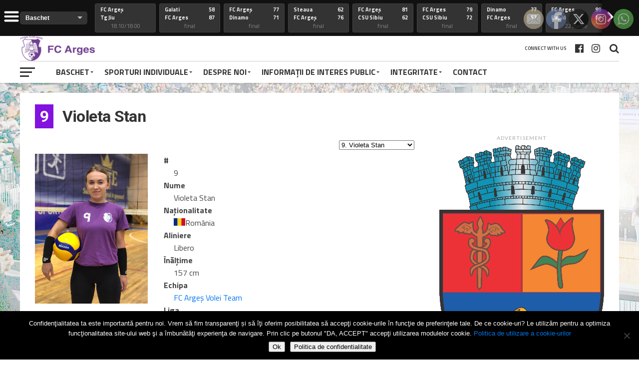

--- FILE ---
content_type: text/html; charset=UTF-8
request_url: https://fotbalclubarges.ro/player/violeta-stan/
body_size: 31415
content:
<!DOCTYPE html>
<html dir="ltr" lang="ro-RO" prefix="og: https://ogp.me/ns#">
<head>
<meta charset="UTF-8" >
<meta name="viewport" id="viewport" content="width=device-width, initial-scale=1.0, maximum-scale=1.0, minimum-scale=1.0, user-scalable=no" />
<link rel="pingback" href="https://fotbalclubarges.ro/xmlrpc.php" />
<meta property="og:image" content="https://fotbalclubarges.ro/wp-content/uploads/2021/10/stanvio-1000x600.jpg" />
<meta name="twitter:image" content="https://fotbalclubarges.ro/wp-content/uploads/2021/10/stanvio-1000x600.jpg" />
<meta property="og:type" content="article" />
<meta property="og:description" content="1. Ștefania Șuțan3. Elena Moale4. Briana Constantin7. Alexandra Stroe8. Sonia Teianu9. Violeta Stan11. Mihaela Ilie12. Yelennis Diaz13. Daniela Lupescu15. Carmela Massip16. Teodora Șabloschi17. Andreea Tămaș #9NumeVioleta StanNaționalitateRomâniaAliniereLiberoÎnălțime157 cmEchipa FC Argeș Volei TeamLigaVolei, Divizia A2Sezoane2021-2022Zi de naștere26 mai 1998Vârstă27" />
<meta name="twitter:card" content="summary_large_image">
<meta name="twitter:url" content="https://fotbalclubarges.ro/player/violeta-stan/">
<meta name="twitter:title" content="9 Violeta Stan">
<meta name="twitter:description" content="1. Ștefania Șuțan3. Elena Moale4. Briana Constantin7. Alexandra Stroe8. Sonia Teianu9. Violeta Stan11. Mihaela Ilie12. Yelennis Diaz13. Daniela Lupescu15. Carmela Massip16. Teodora Șabloschi17. Andreea Tămaș #9NumeVioleta StanNaționalitateRomâniaAliniereLiberoÎnălțime157 cmEchipa FC Argeș Volei TeamLigaVolei, Divizia A2Sezoane2021-2022Zi de naștere26 mai 1998Vârstă27">
<script type="text/javascript">
/* <![CDATA[ */
(()=>{var e={};e.g=function(){if("object"==typeof globalThis)return globalThis;try{return this||new Function("return this")()}catch(e){if("object"==typeof window)return window}}(),function({ampUrl:n,isCustomizePreview:t,isAmpDevMode:r,noampQueryVarName:o,noampQueryVarValue:s,disabledStorageKey:i,mobileUserAgents:a,regexRegex:c}){if("undefined"==typeof sessionStorage)return;const d=new RegExp(c);if(!a.some((e=>{const n=e.match(d);return!(!n||!new RegExp(n[1],n[2]).test(navigator.userAgent))||navigator.userAgent.includes(e)})))return;e.g.addEventListener("DOMContentLoaded",(()=>{const e=document.getElementById("amp-mobile-version-switcher");if(!e)return;e.hidden=!1;const n=e.querySelector("a[href]");n&&n.addEventListener("click",(()=>{sessionStorage.removeItem(i)}))}));const g=r&&["paired-browsing-non-amp","paired-browsing-amp"].includes(window.name);if(sessionStorage.getItem(i)||t||g)return;const u=new URL(location.href),m=new URL(n);m.hash=u.hash,u.searchParams.has(o)&&s===u.searchParams.get(o)?sessionStorage.setItem(i,"1"):m.href!==u.href&&(window.stop(),location.replace(m.href))}({"ampUrl":"https:\/\/fotbalclubarges.ro\/player\/violeta-stan\/?amp=1","noampQueryVarName":"noamp","noampQueryVarValue":"mobile","disabledStorageKey":"amp_mobile_redirect_disabled","mobileUserAgents":["Mobile","Android","Silk\/","Kindle","BlackBerry","Opera Mini","Opera Mobi"],"regexRegex":"^\\\/((?:.|\\n)+)\\\/([i]*)$","isCustomizePreview":false,"isAmpDevMode":false})})();
/* ]]> */
</script>
<title>Violeta Stan - FC Argeș - Basketball&amp;Sports</title>

		<!-- All in One SEO 4.9.3 - aioseo.com -->
	<meta name="robots" content="max-image-preview:large" />
	<meta name="author" content="Calinescu Lucian"/>
	<link rel="canonical" href="https://fotbalclubarges.ro/player/violeta-stan/" />
	<meta name="generator" content="All in One SEO (AIOSEO) 4.9.3" />
		<meta property="og:locale" content="ro_RO" />
		<meta property="og:site_name" content="FC Argeș - Basketball&amp;Sports -" />
		<meta property="og:type" content="article" />
		<meta property="og:title" content="Violeta Stan - FC Argeș - Basketball&amp;Sports" />
		<meta property="og:url" content="https://fotbalclubarges.ro/player/violeta-stan/" />
		<meta property="article:published_time" content="1998-05-25T22:00:27+00:00" />
		<meta property="article:modified_time" content="2021-10-21T06:26:15+00:00" />
		<meta name="twitter:card" content="summary_large_image" />
		<meta name="twitter:title" content="Violeta Stan - FC Argeș - Basketball&amp;Sports" />
		<script type="application/ld+json" class="aioseo-schema">
			{"@context":"https:\/\/schema.org","@graph":[{"@type":"BreadcrumbList","@id":"https:\/\/fotbalclubarges.ro\/player\/violeta-stan\/#breadcrumblist","itemListElement":[{"@type":"ListItem","@id":"https:\/\/fotbalclubarges.ro#listItem","position":1,"name":"Prima pagin\u0103","item":"https:\/\/fotbalclubarges.ro","nextItem":{"@type":"ListItem","@id":"https:\/\/fotbalclubarges.ro\/league\/volei\/#listItem","name":"Volei"}},{"@type":"ListItem","@id":"https:\/\/fotbalclubarges.ro\/league\/volei\/#listItem","position":2,"name":"Volei","item":"https:\/\/fotbalclubarges.ro\/league\/volei\/","nextItem":{"@type":"ListItem","@id":"https:\/\/fotbalclubarges.ro\/league\/divizia-a2\/#listItem","name":"Divizia A2"},"previousItem":{"@type":"ListItem","@id":"https:\/\/fotbalclubarges.ro#listItem","name":"Prima pagin\u0103"}},{"@type":"ListItem","@id":"https:\/\/fotbalclubarges.ro\/league\/divizia-a2\/#listItem","position":3,"name":"Divizia A2","item":"https:\/\/fotbalclubarges.ro\/league\/divizia-a2\/","nextItem":{"@type":"ListItem","@id":"https:\/\/fotbalclubarges.ro\/player\/violeta-stan\/#listItem","name":"Violeta Stan"},"previousItem":{"@type":"ListItem","@id":"https:\/\/fotbalclubarges.ro\/league\/volei\/#listItem","name":"Volei"}},{"@type":"ListItem","@id":"https:\/\/fotbalclubarges.ro\/player\/violeta-stan\/#listItem","position":4,"name":"Violeta Stan","previousItem":{"@type":"ListItem","@id":"https:\/\/fotbalclubarges.ro\/league\/divizia-a2\/#listItem","name":"Divizia A2"}}]},{"@type":"Organization","@id":"https:\/\/fotbalclubarges.ro\/#organization","name":"Fotbal Club Arges","url":"https:\/\/fotbalclubarges.ro\/"},{"@type":"Person","@id":"https:\/\/fotbalclubarges.ro\/author\/lucian\/#author","url":"https:\/\/fotbalclubarges.ro\/author\/lucian\/","name":"Calinescu Lucian","image":{"@type":"ImageObject","@id":"https:\/\/fotbalclubarges.ro\/player\/violeta-stan\/#authorImage","url":"https:\/\/secure.gravatar.com\/avatar\/f67d1a5008bdda0ac0d57ab9523d2a0f4c1105a789caff1d3cdc3d0ba39d2fb5?s=96&d=mm&r=g","width":96,"height":96,"caption":"Calinescu Lucian"}},{"@type":"WebPage","@id":"https:\/\/fotbalclubarges.ro\/player\/violeta-stan\/#webpage","url":"https:\/\/fotbalclubarges.ro\/player\/violeta-stan\/","name":"Violeta Stan - FC Arge\u0219 - Basketball&Sports","inLanguage":"ro-RO","isPartOf":{"@id":"https:\/\/fotbalclubarges.ro\/#website"},"breadcrumb":{"@id":"https:\/\/fotbalclubarges.ro\/player\/violeta-stan\/#breadcrumblist"},"author":{"@id":"https:\/\/fotbalclubarges.ro\/author\/lucian\/#author"},"creator":{"@id":"https:\/\/fotbalclubarges.ro\/author\/lucian\/#author"},"image":{"@type":"ImageObject","url":"https:\/\/fotbalclubarges.ro\/wp-content\/uploads\/2021\/10\/stanvio.jpg","@id":"https:\/\/fotbalclubarges.ro\/player\/violeta-stan\/#mainImage","width":1152,"height":1530},"primaryImageOfPage":{"@id":"https:\/\/fotbalclubarges.ro\/player\/violeta-stan\/#mainImage"},"datePublished":"1998-05-26T00:00:27+02:00","dateModified":"2021-10-21T08:26:15+02:00"},{"@type":"WebSite","@id":"https:\/\/fotbalclubarges.ro\/#website","url":"https:\/\/fotbalclubarges.ro\/","name":"Fotbal Club Arges","inLanguage":"ro-RO","publisher":{"@id":"https:\/\/fotbalclubarges.ro\/#organization"}}]}
		</script>
		<!-- All in One SEO -->

<link rel='dns-prefetch' href='//www.googletagmanager.com' />
<link rel='dns-prefetch' href='//fonts.googleapis.com' />
<link rel="alternate" type="application/rss+xml" title="FC Argeș - Basketball&amp;Sports &raquo; Flux" href="https://fotbalclubarges.ro/feed/" />
<link rel="alternate" title="oEmbed (JSON)" type="application/json+oembed" href="https://fotbalclubarges.ro/wp-json/oembed/1.0/embed?url=https%3A%2F%2Ffotbalclubarges.ro%2Fplayer%2Fvioleta-stan%2F" />
<link rel="alternate" title="oEmbed (XML)" type="text/xml+oembed" href="https://fotbalclubarges.ro/wp-json/oembed/1.0/embed?url=https%3A%2F%2Ffotbalclubarges.ro%2Fplayer%2Fvioleta-stan%2F&#038;format=xml" />
		<!-- This site uses the Google Analytics by MonsterInsights plugin v9.11.1 - Using Analytics tracking - https://www.monsterinsights.com/ -->
							<script src="//www.googletagmanager.com/gtag/js?id=G-SQT0CE96ZQ"  data-cfasync="false" data-wpfc-render="false" type="text/javascript" async></script>
			<script data-cfasync="false" data-wpfc-render="false" type="text/javascript">
				var mi_version = '9.11.1';
				var mi_track_user = true;
				var mi_no_track_reason = '';
								var MonsterInsightsDefaultLocations = {"page_location":"https:\/\/fotbalclubarges.ro\/player\/violeta-stan\/"};
								if ( typeof MonsterInsightsPrivacyGuardFilter === 'function' ) {
					var MonsterInsightsLocations = (typeof MonsterInsightsExcludeQuery === 'object') ? MonsterInsightsPrivacyGuardFilter( MonsterInsightsExcludeQuery ) : MonsterInsightsPrivacyGuardFilter( MonsterInsightsDefaultLocations );
				} else {
					var MonsterInsightsLocations = (typeof MonsterInsightsExcludeQuery === 'object') ? MonsterInsightsExcludeQuery : MonsterInsightsDefaultLocations;
				}

								var disableStrs = [
										'ga-disable-G-SQT0CE96ZQ',
									];

				/* Function to detect opted out users */
				function __gtagTrackerIsOptedOut() {
					for (var index = 0; index < disableStrs.length; index++) {
						if (document.cookie.indexOf(disableStrs[index] + '=true') > -1) {
							return true;
						}
					}

					return false;
				}

				/* Disable tracking if the opt-out cookie exists. */
				if (__gtagTrackerIsOptedOut()) {
					for (var index = 0; index < disableStrs.length; index++) {
						window[disableStrs[index]] = true;
					}
				}

				/* Opt-out function */
				function __gtagTrackerOptout() {
					for (var index = 0; index < disableStrs.length; index++) {
						document.cookie = disableStrs[index] + '=true; expires=Thu, 31 Dec 2099 23:59:59 UTC; path=/';
						window[disableStrs[index]] = true;
					}
				}

				if ('undefined' === typeof gaOptout) {
					function gaOptout() {
						__gtagTrackerOptout();
					}
				}
								window.dataLayer = window.dataLayer || [];

				window.MonsterInsightsDualTracker = {
					helpers: {},
					trackers: {},
				};
				if (mi_track_user) {
					function __gtagDataLayer() {
						dataLayer.push(arguments);
					}

					function __gtagTracker(type, name, parameters) {
						if (!parameters) {
							parameters = {};
						}

						if (parameters.send_to) {
							__gtagDataLayer.apply(null, arguments);
							return;
						}

						if (type === 'event') {
														parameters.send_to = monsterinsights_frontend.v4_id;
							var hookName = name;
							if (typeof parameters['event_category'] !== 'undefined') {
								hookName = parameters['event_category'] + ':' + name;
							}

							if (typeof MonsterInsightsDualTracker.trackers[hookName] !== 'undefined') {
								MonsterInsightsDualTracker.trackers[hookName](parameters);
							} else {
								__gtagDataLayer('event', name, parameters);
							}
							
						} else {
							__gtagDataLayer.apply(null, arguments);
						}
					}

					__gtagTracker('js', new Date());
					__gtagTracker('set', {
						'developer_id.dZGIzZG': true,
											});
					if ( MonsterInsightsLocations.page_location ) {
						__gtagTracker('set', MonsterInsightsLocations);
					}
										__gtagTracker('config', 'G-SQT0CE96ZQ', {"forceSSL":"true"} );
										window.gtag = __gtagTracker;										(function () {
						/* https://developers.google.com/analytics/devguides/collection/analyticsjs/ */
						/* ga and __gaTracker compatibility shim. */
						var noopfn = function () {
							return null;
						};
						var newtracker = function () {
							return new Tracker();
						};
						var Tracker = function () {
							return null;
						};
						var p = Tracker.prototype;
						p.get = noopfn;
						p.set = noopfn;
						p.send = function () {
							var args = Array.prototype.slice.call(arguments);
							args.unshift('send');
							__gaTracker.apply(null, args);
						};
						var __gaTracker = function () {
							var len = arguments.length;
							if (len === 0) {
								return;
							}
							var f = arguments[len - 1];
							if (typeof f !== 'object' || f === null || typeof f.hitCallback !== 'function') {
								if ('send' === arguments[0]) {
									var hitConverted, hitObject = false, action;
									if ('event' === arguments[1]) {
										if ('undefined' !== typeof arguments[3]) {
											hitObject = {
												'eventAction': arguments[3],
												'eventCategory': arguments[2],
												'eventLabel': arguments[4],
												'value': arguments[5] ? arguments[5] : 1,
											}
										}
									}
									if ('pageview' === arguments[1]) {
										if ('undefined' !== typeof arguments[2]) {
											hitObject = {
												'eventAction': 'page_view',
												'page_path': arguments[2],
											}
										}
									}
									if (typeof arguments[2] === 'object') {
										hitObject = arguments[2];
									}
									if (typeof arguments[5] === 'object') {
										Object.assign(hitObject, arguments[5]);
									}
									if ('undefined' !== typeof arguments[1].hitType) {
										hitObject = arguments[1];
										if ('pageview' === hitObject.hitType) {
											hitObject.eventAction = 'page_view';
										}
									}
									if (hitObject) {
										action = 'timing' === arguments[1].hitType ? 'timing_complete' : hitObject.eventAction;
										hitConverted = mapArgs(hitObject);
										__gtagTracker('event', action, hitConverted);
									}
								}
								return;
							}

							function mapArgs(args) {
								var arg, hit = {};
								var gaMap = {
									'eventCategory': 'event_category',
									'eventAction': 'event_action',
									'eventLabel': 'event_label',
									'eventValue': 'event_value',
									'nonInteraction': 'non_interaction',
									'timingCategory': 'event_category',
									'timingVar': 'name',
									'timingValue': 'value',
									'timingLabel': 'event_label',
									'page': 'page_path',
									'location': 'page_location',
									'title': 'page_title',
									'referrer' : 'page_referrer',
								};
								for (arg in args) {
																		if (!(!args.hasOwnProperty(arg) || !gaMap.hasOwnProperty(arg))) {
										hit[gaMap[arg]] = args[arg];
									} else {
										hit[arg] = args[arg];
									}
								}
								return hit;
							}

							try {
								f.hitCallback();
							} catch (ex) {
							}
						};
						__gaTracker.create = newtracker;
						__gaTracker.getByName = newtracker;
						__gaTracker.getAll = function () {
							return [];
						};
						__gaTracker.remove = noopfn;
						__gaTracker.loaded = true;
						window['__gaTracker'] = __gaTracker;
					})();
									} else {
										console.log("");
					(function () {
						function __gtagTracker() {
							return null;
						}

						window['__gtagTracker'] = __gtagTracker;
						window['gtag'] = __gtagTracker;
					})();
									}
			</script>
							<!-- / Google Analytics by MonsterInsights -->
		<style id='wp-img-auto-sizes-contain-inline-css' type='text/css'>
img:is([sizes=auto i],[sizes^="auto," i]){contain-intrinsic-size:3000px 1500px}
/*# sourceURL=wp-img-auto-sizes-contain-inline-css */
</style>
<style id='wp-emoji-styles-inline-css' type='text/css'>

	img.wp-smiley, img.emoji {
		display: inline !important;
		border: none !important;
		box-shadow: none !important;
		height: 1em !important;
		width: 1em !important;
		margin: 0 0.07em !important;
		vertical-align: -0.1em !important;
		background: none !important;
		padding: 0 !important;
	}
/*# sourceURL=wp-emoji-styles-inline-css */
</style>
<style id='wp-block-library-inline-css' type='text/css'>
:root{--wp-block-synced-color:#7a00df;--wp-block-synced-color--rgb:122,0,223;--wp-bound-block-color:var(--wp-block-synced-color);--wp-editor-canvas-background:#ddd;--wp-admin-theme-color:#007cba;--wp-admin-theme-color--rgb:0,124,186;--wp-admin-theme-color-darker-10:#006ba1;--wp-admin-theme-color-darker-10--rgb:0,107,160.5;--wp-admin-theme-color-darker-20:#005a87;--wp-admin-theme-color-darker-20--rgb:0,90,135;--wp-admin-border-width-focus:2px}@media (min-resolution:192dpi){:root{--wp-admin-border-width-focus:1.5px}}.wp-element-button{cursor:pointer}:root .has-very-light-gray-background-color{background-color:#eee}:root .has-very-dark-gray-background-color{background-color:#313131}:root .has-very-light-gray-color{color:#eee}:root .has-very-dark-gray-color{color:#313131}:root .has-vivid-green-cyan-to-vivid-cyan-blue-gradient-background{background:linear-gradient(135deg,#00d084,#0693e3)}:root .has-purple-crush-gradient-background{background:linear-gradient(135deg,#34e2e4,#4721fb 50%,#ab1dfe)}:root .has-hazy-dawn-gradient-background{background:linear-gradient(135deg,#faaca8,#dad0ec)}:root .has-subdued-olive-gradient-background{background:linear-gradient(135deg,#fafae1,#67a671)}:root .has-atomic-cream-gradient-background{background:linear-gradient(135deg,#fdd79a,#004a59)}:root .has-nightshade-gradient-background{background:linear-gradient(135deg,#330968,#31cdcf)}:root .has-midnight-gradient-background{background:linear-gradient(135deg,#020381,#2874fc)}:root{--wp--preset--font-size--normal:16px;--wp--preset--font-size--huge:42px}.has-regular-font-size{font-size:1em}.has-larger-font-size{font-size:2.625em}.has-normal-font-size{font-size:var(--wp--preset--font-size--normal)}.has-huge-font-size{font-size:var(--wp--preset--font-size--huge)}.has-text-align-center{text-align:center}.has-text-align-left{text-align:left}.has-text-align-right{text-align:right}.has-fit-text{white-space:nowrap!important}#end-resizable-editor-section{display:none}.aligncenter{clear:both}.items-justified-left{justify-content:flex-start}.items-justified-center{justify-content:center}.items-justified-right{justify-content:flex-end}.items-justified-space-between{justify-content:space-between}.screen-reader-text{border:0;clip-path:inset(50%);height:1px;margin:-1px;overflow:hidden;padding:0;position:absolute;width:1px;word-wrap:normal!important}.screen-reader-text:focus{background-color:#ddd;clip-path:none;color:#444;display:block;font-size:1em;height:auto;left:5px;line-height:normal;padding:15px 23px 14px;text-decoration:none;top:5px;width:auto;z-index:100000}html :where(.has-border-color){border-style:solid}html :where([style*=border-top-color]){border-top-style:solid}html :where([style*=border-right-color]){border-right-style:solid}html :where([style*=border-bottom-color]){border-bottom-style:solid}html :where([style*=border-left-color]){border-left-style:solid}html :where([style*=border-width]){border-style:solid}html :where([style*=border-top-width]){border-top-style:solid}html :where([style*=border-right-width]){border-right-style:solid}html :where([style*=border-bottom-width]){border-bottom-style:solid}html :where([style*=border-left-width]){border-left-style:solid}html :where(img[class*=wp-image-]){height:auto;max-width:100%}:where(figure){margin:0 0 1em}html :where(.is-position-sticky){--wp-admin--admin-bar--position-offset:var(--wp-admin--admin-bar--height,0px)}@media screen and (max-width:600px){html :where(.is-position-sticky){--wp-admin--admin-bar--position-offset:0px}}

/*# sourceURL=wp-block-library-inline-css */
</style><style id='global-styles-inline-css' type='text/css'>
:root{--wp--preset--aspect-ratio--square: 1;--wp--preset--aspect-ratio--4-3: 4/3;--wp--preset--aspect-ratio--3-4: 3/4;--wp--preset--aspect-ratio--3-2: 3/2;--wp--preset--aspect-ratio--2-3: 2/3;--wp--preset--aspect-ratio--16-9: 16/9;--wp--preset--aspect-ratio--9-16: 9/16;--wp--preset--color--black: #000000;--wp--preset--color--cyan-bluish-gray: #abb8c3;--wp--preset--color--white: #ffffff;--wp--preset--color--pale-pink: #f78da7;--wp--preset--color--vivid-red: #cf2e2e;--wp--preset--color--luminous-vivid-orange: #ff6900;--wp--preset--color--luminous-vivid-amber: #fcb900;--wp--preset--color--light-green-cyan: #7bdcb5;--wp--preset--color--vivid-green-cyan: #00d084;--wp--preset--color--pale-cyan-blue: #8ed1fc;--wp--preset--color--vivid-cyan-blue: #0693e3;--wp--preset--color--vivid-purple: #9b51e0;--wp--preset--gradient--vivid-cyan-blue-to-vivid-purple: linear-gradient(135deg,rgb(6,147,227) 0%,rgb(155,81,224) 100%);--wp--preset--gradient--light-green-cyan-to-vivid-green-cyan: linear-gradient(135deg,rgb(122,220,180) 0%,rgb(0,208,130) 100%);--wp--preset--gradient--luminous-vivid-amber-to-luminous-vivid-orange: linear-gradient(135deg,rgb(252,185,0) 0%,rgb(255,105,0) 100%);--wp--preset--gradient--luminous-vivid-orange-to-vivid-red: linear-gradient(135deg,rgb(255,105,0) 0%,rgb(207,46,46) 100%);--wp--preset--gradient--very-light-gray-to-cyan-bluish-gray: linear-gradient(135deg,rgb(238,238,238) 0%,rgb(169,184,195) 100%);--wp--preset--gradient--cool-to-warm-spectrum: linear-gradient(135deg,rgb(74,234,220) 0%,rgb(151,120,209) 20%,rgb(207,42,186) 40%,rgb(238,44,130) 60%,rgb(251,105,98) 80%,rgb(254,248,76) 100%);--wp--preset--gradient--blush-light-purple: linear-gradient(135deg,rgb(255,206,236) 0%,rgb(152,150,240) 100%);--wp--preset--gradient--blush-bordeaux: linear-gradient(135deg,rgb(254,205,165) 0%,rgb(254,45,45) 50%,rgb(107,0,62) 100%);--wp--preset--gradient--luminous-dusk: linear-gradient(135deg,rgb(255,203,112) 0%,rgb(199,81,192) 50%,rgb(65,88,208) 100%);--wp--preset--gradient--pale-ocean: linear-gradient(135deg,rgb(255,245,203) 0%,rgb(182,227,212) 50%,rgb(51,167,181) 100%);--wp--preset--gradient--electric-grass: linear-gradient(135deg,rgb(202,248,128) 0%,rgb(113,206,126) 100%);--wp--preset--gradient--midnight: linear-gradient(135deg,rgb(2,3,129) 0%,rgb(40,116,252) 100%);--wp--preset--font-size--small: 13px;--wp--preset--font-size--medium: 20px;--wp--preset--font-size--large: 36px;--wp--preset--font-size--x-large: 42px;--wp--preset--spacing--20: 0.44rem;--wp--preset--spacing--30: 0.67rem;--wp--preset--spacing--40: 1rem;--wp--preset--spacing--50: 1.5rem;--wp--preset--spacing--60: 2.25rem;--wp--preset--spacing--70: 3.38rem;--wp--preset--spacing--80: 5.06rem;--wp--preset--shadow--natural: 6px 6px 9px rgba(0, 0, 0, 0.2);--wp--preset--shadow--deep: 12px 12px 50px rgba(0, 0, 0, 0.4);--wp--preset--shadow--sharp: 6px 6px 0px rgba(0, 0, 0, 0.2);--wp--preset--shadow--outlined: 6px 6px 0px -3px rgb(255, 255, 255), 6px 6px rgb(0, 0, 0);--wp--preset--shadow--crisp: 6px 6px 0px rgb(0, 0, 0);}:where(.is-layout-flex){gap: 0.5em;}:where(.is-layout-grid){gap: 0.5em;}body .is-layout-flex{display: flex;}.is-layout-flex{flex-wrap: wrap;align-items: center;}.is-layout-flex > :is(*, div){margin: 0;}body .is-layout-grid{display: grid;}.is-layout-grid > :is(*, div){margin: 0;}:where(.wp-block-columns.is-layout-flex){gap: 2em;}:where(.wp-block-columns.is-layout-grid){gap: 2em;}:where(.wp-block-post-template.is-layout-flex){gap: 1.25em;}:where(.wp-block-post-template.is-layout-grid){gap: 1.25em;}.has-black-color{color: var(--wp--preset--color--black) !important;}.has-cyan-bluish-gray-color{color: var(--wp--preset--color--cyan-bluish-gray) !important;}.has-white-color{color: var(--wp--preset--color--white) !important;}.has-pale-pink-color{color: var(--wp--preset--color--pale-pink) !important;}.has-vivid-red-color{color: var(--wp--preset--color--vivid-red) !important;}.has-luminous-vivid-orange-color{color: var(--wp--preset--color--luminous-vivid-orange) !important;}.has-luminous-vivid-amber-color{color: var(--wp--preset--color--luminous-vivid-amber) !important;}.has-light-green-cyan-color{color: var(--wp--preset--color--light-green-cyan) !important;}.has-vivid-green-cyan-color{color: var(--wp--preset--color--vivid-green-cyan) !important;}.has-pale-cyan-blue-color{color: var(--wp--preset--color--pale-cyan-blue) !important;}.has-vivid-cyan-blue-color{color: var(--wp--preset--color--vivid-cyan-blue) !important;}.has-vivid-purple-color{color: var(--wp--preset--color--vivid-purple) !important;}.has-black-background-color{background-color: var(--wp--preset--color--black) !important;}.has-cyan-bluish-gray-background-color{background-color: var(--wp--preset--color--cyan-bluish-gray) !important;}.has-white-background-color{background-color: var(--wp--preset--color--white) !important;}.has-pale-pink-background-color{background-color: var(--wp--preset--color--pale-pink) !important;}.has-vivid-red-background-color{background-color: var(--wp--preset--color--vivid-red) !important;}.has-luminous-vivid-orange-background-color{background-color: var(--wp--preset--color--luminous-vivid-orange) !important;}.has-luminous-vivid-amber-background-color{background-color: var(--wp--preset--color--luminous-vivid-amber) !important;}.has-light-green-cyan-background-color{background-color: var(--wp--preset--color--light-green-cyan) !important;}.has-vivid-green-cyan-background-color{background-color: var(--wp--preset--color--vivid-green-cyan) !important;}.has-pale-cyan-blue-background-color{background-color: var(--wp--preset--color--pale-cyan-blue) !important;}.has-vivid-cyan-blue-background-color{background-color: var(--wp--preset--color--vivid-cyan-blue) !important;}.has-vivid-purple-background-color{background-color: var(--wp--preset--color--vivid-purple) !important;}.has-black-border-color{border-color: var(--wp--preset--color--black) !important;}.has-cyan-bluish-gray-border-color{border-color: var(--wp--preset--color--cyan-bluish-gray) !important;}.has-white-border-color{border-color: var(--wp--preset--color--white) !important;}.has-pale-pink-border-color{border-color: var(--wp--preset--color--pale-pink) !important;}.has-vivid-red-border-color{border-color: var(--wp--preset--color--vivid-red) !important;}.has-luminous-vivid-orange-border-color{border-color: var(--wp--preset--color--luminous-vivid-orange) !important;}.has-luminous-vivid-amber-border-color{border-color: var(--wp--preset--color--luminous-vivid-amber) !important;}.has-light-green-cyan-border-color{border-color: var(--wp--preset--color--light-green-cyan) !important;}.has-vivid-green-cyan-border-color{border-color: var(--wp--preset--color--vivid-green-cyan) !important;}.has-pale-cyan-blue-border-color{border-color: var(--wp--preset--color--pale-cyan-blue) !important;}.has-vivid-cyan-blue-border-color{border-color: var(--wp--preset--color--vivid-cyan-blue) !important;}.has-vivid-purple-border-color{border-color: var(--wp--preset--color--vivid-purple) !important;}.has-vivid-cyan-blue-to-vivid-purple-gradient-background{background: var(--wp--preset--gradient--vivid-cyan-blue-to-vivid-purple) !important;}.has-light-green-cyan-to-vivid-green-cyan-gradient-background{background: var(--wp--preset--gradient--light-green-cyan-to-vivid-green-cyan) !important;}.has-luminous-vivid-amber-to-luminous-vivid-orange-gradient-background{background: var(--wp--preset--gradient--luminous-vivid-amber-to-luminous-vivid-orange) !important;}.has-luminous-vivid-orange-to-vivid-red-gradient-background{background: var(--wp--preset--gradient--luminous-vivid-orange-to-vivid-red) !important;}.has-very-light-gray-to-cyan-bluish-gray-gradient-background{background: var(--wp--preset--gradient--very-light-gray-to-cyan-bluish-gray) !important;}.has-cool-to-warm-spectrum-gradient-background{background: var(--wp--preset--gradient--cool-to-warm-spectrum) !important;}.has-blush-light-purple-gradient-background{background: var(--wp--preset--gradient--blush-light-purple) !important;}.has-blush-bordeaux-gradient-background{background: var(--wp--preset--gradient--blush-bordeaux) !important;}.has-luminous-dusk-gradient-background{background: var(--wp--preset--gradient--luminous-dusk) !important;}.has-pale-ocean-gradient-background{background: var(--wp--preset--gradient--pale-ocean) !important;}.has-electric-grass-gradient-background{background: var(--wp--preset--gradient--electric-grass) !important;}.has-midnight-gradient-background{background: var(--wp--preset--gradient--midnight) !important;}.has-small-font-size{font-size: var(--wp--preset--font-size--small) !important;}.has-medium-font-size{font-size: var(--wp--preset--font-size--medium) !important;}.has-large-font-size{font-size: var(--wp--preset--font-size--large) !important;}.has-x-large-font-size{font-size: var(--wp--preset--font-size--x-large) !important;}
/*# sourceURL=global-styles-inline-css */
</style>

<style id='classic-theme-styles-inline-css' type='text/css'>
/*! This file is auto-generated */
.wp-block-button__link{color:#fff;background-color:#32373c;border-radius:9999px;box-shadow:none;text-decoration:none;padding:calc(.667em + 2px) calc(1.333em + 2px);font-size:1.125em}.wp-block-file__button{background:#32373c;color:#fff;text-decoration:none}
/*# sourceURL=/wp-includes/css/classic-themes.min.css */
</style>
<link rel='stylesheet' id='cookie-notice-front-css' href='https://fotbalclubarges.ro/wp-content/plugins/cookie-notice/css/front.min.css?ver=2.5.11' type='text/css' media='all' />
<link rel='stylesheet' id='dashicons-css' href='https://fotbalclubarges.ro/wp-includes/css/dashicons.min.css?ver=6.9' type='text/css' media='all' />
<link rel='stylesheet' id='sportspress-general-css' href='//fotbalclubarges.ro/wp-content/plugins/sportspress/assets/css/sportspress.css?ver=2.7.26' type='text/css' media='all' />
<link rel='stylesheet' id='sportspress-icons-css' href='//fotbalclubarges.ro/wp-content/plugins/sportspress/assets/css/icons.css?ver=2.7.26' type='text/css' media='all' />
<link rel='stylesheet' id='SFSImainCss-css' href='https://fotbalclubarges.ro/wp-content/plugins/ultimate-social-media-icons/css/sfsi-style.css?ver=2.9.6' type='text/css' media='all' />
<link rel='stylesheet' id='vlp-public-css' href='https://fotbalclubarges.ro/wp-content/plugins/visual-link-preview/dist/public.css?ver=2.3.0' type='text/css' media='all' />
<link rel='stylesheet' id='mvp-custom-style-css' href='https://fotbalclubarges.ro/wp-content/themes/the-league/style.css?ver=6.9' type='text/css' media='all' />
<style id='mvp-custom-style-inline-css' type='text/css'>


#mvp-wallpaper {
	background: url() no-repeat 50% 0;
	}

a,
a:visited,
.post-info-name a,
ul.mvp-author-info-list li.mvp-author-info-name span a,
.woocommerce .woocommerce-breadcrumb a {
	color: #0077ee;
	}

#mvp-comments-button a,
#mvp-comments-button span.mvp-comment-but-text,
a.mvp-inf-more-but,
.sp-template a,
.sp-data-table a {
	color: #0077ee !important;
	}

#mvp-comments-button a:hover,
#mvp-comments-button span.mvp-comment-but-text:hover,
a.mvp-inf-more-but:hover {
	border: 1px solid #0077ee;
	color: #0077ee !important;
	}

a:hover,
.mvp-feat4-sub-text h2 a:hover,
span.mvp-widget-head-link a,
.mvp-widget-list-text1 h2 a:hover,
.mvp-blog-story-text h2 a:hover,
.mvp-side-tab-text h2 a:hover,
.mvp-more-post-text h2 a:hover,
span.mvp-blog-story-author a,
.woocommerce .woocommerce-breadcrumb a:hover,
#mvp-side-wrap a:hover,
.mvp-post-info-top h3 a:hover,
#mvp-side-wrap .mvp-widget-feat-text h3 a:hover,
.mvp-widget-author-text h3 a:hover,
#mvp-side-wrap .mvp-widget-author-text h3 a:hover,
.mvp-feat5-text h2 a:hover {
	color: #876fb5 !important;
	}

#mvp-main-nav-wrap,
#mvp-fly-wrap,
ul.mvp-fly-soc-list li a:hover {
	background: #ffffff;
	}

ul.mvp-fly-soc-list li a {
	color: #ffffff !important;
	}

#mvp-nav-menu ul li a,
span.mvp-nav-soc-head,
span.mvp-nav-search-but,
span.mvp-nav-soc-but,
nav.mvp-fly-nav-menu ul li.menu-item-has-children:after,
nav.mvp-fly-nav-menu ul li.menu-item-has-children.tog-minus:after,
nav.mvp-fly-nav-menu ul li a,
span.mvp-fly-soc-head {
	color: #333333;
	}

ul.mvp-fly-soc-list li a:hover {
	color: #333333 !important;
	}

.mvp-fly-but-wrap span,
ul.mvp-fly-soc-list li a {
	background: #333333;
	}

ul.mvp-fly-soc-list li a:hover {
	border: 2px solid #333333;
	}

#mvp-nav-menu ul li.menu-item-has-children ul.sub-menu li a:after,
#mvp-nav-menu ul li.menu-item-has-children ul.sub-menu li ul.sub-menu li a:after,
#mvp-nav-menu ul li.menu-item-has-children ul.sub-menu li ul.sub-menu li ul.sub-menu li a:after,
#mvp-nav-menu ul li.menu-item-has-children ul.mvp-mega-list li a:after,
#mvp-nav-menu ul li.menu-item-has-children a:after {
	border-color: #333333 transparent transparent transparent;
	}

#mvp-nav-menu ul li:hover a,
span.mvp-nav-search-but:hover,
span.mvp-nav-soc-but:hover,
#mvp-nav-menu ul li ul.mvp-mega-list li a:hover,
nav.mvp-fly-nav-menu ul li a:hover {
	color: #6b08ff !important;
	}

#mvp-nav-menu ul li:hover a {
	border-bottom: 1px solid #6b08ff;
	}

.mvp-fly-but-wrap:hover span {
	background: #6b08ff;
	}

#mvp-nav-menu ul li.menu-item-has-children:hover a:after {
	border-color: #6b08ff transparent transparent transparent !important;
	}

ul.mvp-score-list li:hover {
	border: 1px solid #8312e0;
	}

.es-nav span:hover a,
ul.mvp-side-tab-list li span.mvp-side-tab-head i {
	color: #8312e0;
	}

span.mvp-feat1-cat,
.mvp-vid-box-wrap,
span.mvp-post-cat,
.mvp-prev-next-text a,
.mvp-prev-next-text a:visited,
.mvp-prev-next-text a:hover,
.mvp-mob-soc-share-but,
.mvp-scores-status,
.sportspress h1.mvp-post-title .sp-player-number {
	background: #8312e0;
	}

.sp-table-caption {
	background: #8312e0 !important;
	}

.woocommerce .star-rating span:before,
.woocommerce-message:before,
.woocommerce-info:before,
.woocommerce-message:before {
	color: #8312e0;
	}

.woocommerce .widget_price_filter .ui-slider .ui-slider-range,
.woocommerce .widget_price_filter .ui-slider .ui-slider-handle,
.woocommerce span.onsale,
.woocommerce #respond input#submit.alt,
.woocommerce a.button.alt,
.woocommerce button.button.alt,
.woocommerce input.button.alt,
.woocommerce #respond input#submit.alt:hover,
.woocommerce a.button.alt:hover,
.woocommerce button.button.alt:hover,
.woocommerce input.button.alt:hover {
	background-color: #8312e0;
	}

span.mvp-sec-head,
.mvp-authors-name {
	border-bottom: 1px solid #8312e0;
	}

.woocommerce-error,
.woocommerce-info,
.woocommerce-message {
	border-top-color: #8312e0;
	}

#mvp-nav-menu ul li a,
nav.mvp-fly-nav-menu ul li a,
#mvp-foot-nav ul.menu li a,
#mvp-foot-menu ul.menu li a {
	font-family: 'Titillium Web', sans-serif;
	}

body,
.mvp-feat1-text p,
.mvp-feat4-main-text p,
.mvp-feat2-main-text p,
.mvp-feat3-main-text p,
.mvp-feat4-sub-text p,
.mvp-widget-list-text1 p,
.mvp-blog-story-text p,
.mvp-blog-story-info,
span.mvp-post-excerpt,
ul.mvp-author-info-list li.mvp-author-info-name p,
ul.mvp-author-info-list li.mvp-author-info-name span,
.mvp-post-date,
span.mvp-feat-caption,
span.mvp-feat-caption-wide,
#mvp-content-main p,
#mvp-author-box-text p,
.mvp-more-post-text p,
#mvp-404 p,
#mvp-foot-copy,
#searchform input,
span.mvp-author-page-desc,
#woo-content p,
.mvp-search-text p,
#comments .c p,
.mvp-widget-feat-text p,
.mvp-feat5-text p {
	font-family: 'Titillium Web', sans-serif;
	}

span.mvp-nav-soc-head,
.mvp-score-status p,
.mvp-score-teams p,
.mvp-scores-status p,
.mvp-scores-teams p,
ul.mvp-feat2-list li h3,
.mvp-feat4-sub-text h3,
.mvp-widget-head-wrap h4,
span.mvp-widget-head-link,
.mvp-widget-list-text1 h3,
.mvp-blog-story-text h3,
ul.mvp-side-tab-list li span.mvp-side-tab-head,
.mvp-side-tab-text h3,
span.mvp-post-cat,
.mvp-post-tags,
span.mvp-author-box-name,
#mvp-comments-button a,
#mvp-comments-button span.mvp-comment-but-text,
span.mvp-sec-head,
a.mvp-inf-more-but,
.pagination span, .pagination a,
.woocommerce ul.product_list_widget span.product-title,
.woocommerce ul.product_list_widget li a,
.woocommerce #reviews #comments ol.commentlist li .comment-text p.meta,
.woocommerce .related h2,
.woocommerce div.product .woocommerce-tabs .panel h2,
.woocommerce div.product .product_title,
#mvp-content-main h1,
#mvp-content-main h2,
#mvp-content-main h3,
#mvp-content-main h4,
#mvp-content-main h5,
#mvp-content-main h6,
#woo-content h1.page-title,
.woocommerce .woocommerce-breadcrumb,
.mvp-authors-name,
#respond #submit,
.comment-reply a,
#cancel-comment-reply-link,
span.mvp-feat1-cat,
span.mvp-post-info-date,
.mvp-widget-feat-text h3,
.mvp-widget-author-text h3 a,
.sp-table-caption {
	font-family: 'Titillium Web', sans-serif !important;
	}

.mvp-feat1-text h2,
.mvp-feat1-text h2.mvp-stand-title,
.mvp-feat4-main-text h2,
.mvp-feat4-main-text h2.mvp-stand-title,
.mvp-feat1-sub-text h2,
.mvp-feat2-main-text h2,
.mvp-feat2-sub-text h2,
ul.mvp-feat2-list li h2,
.mvp-feat3-main-text h2,
.mvp-feat3-sub-text h2,
.mvp-feat4-sub-text h2 a,
.mvp-widget-list-text1 h2 a,
.mvp-blog-story-text h2 a,
.mvp-side-tab-text h2 a,
#mvp-content-main blockquote p,
.mvp-more-post-text h2 a,
h2.mvp-authors-latest a,
.mvp-widget-feat-text h2 a,
.mvp-widget-author-text h2 a,
.mvp-feat5-text h2 a,
.mvp-scores-title h2 a {
	font-family: 'Roboto Condensed', sans-serif;
	}

h1.mvp-post-title,
.mvp-cat-head h1,
#mvp-404 h1,
h1.mvp-author-top-head,
#woo-content h1.page-title,
.woocommerce div.product .product_title,
.woocommerce ul.products li.product h3 {
	font-family: 'Roboto', sans-serif;
	}

	

 	#mvp-wallpaper {
		top: 166px;
		}
	#mvp-main-wrap {
		margin-top: 166px;
		}
	.mvp-score-up {
		position: fixed !important;
		-webkit-transform: translate3d(0,-72px,0) !important;
	 	   -moz-transform: translate3d(0,-72px,0) !important;
	   	    -ms-transform: translate3d(0,-72px,0) !important;
	   	     -o-transform: translate3d(0,-72px,0) !important;
			transform: translate3d(0,-72px,0) !important;
		z-index: 9999;
		}
	.mvp-wall-up {
		-webkit-transform: translate3d(0,-72px,0) !important;
	 	   -moz-transform: translate3d(0,-72px,0) !important;
	   	    -ms-transform: translate3d(0,-72px,0) !important;
	   	     -o-transform: translate3d(0,-72px,0) !important;
			transform: translate3d(0,-72px,0) !important;
		}
	@media screen and (max-width: 1003px) and (min-width: 600px) {
		#mvp-main-wrap {
			margin-top: 122px !important;
			}
		}
		
/*# sourceURL=mvp-custom-style-inline-css */
</style>
<link rel='stylesheet' id='mvp-reset-css' href='https://fotbalclubarges.ro/wp-content/themes/the-league/css/reset.css?ver=6.9' type='text/css' media='all' />
<link rel='stylesheet' id='fontawesome-css' href='https://fotbalclubarges.ro/wp-content/themes/the-league/font-awesome/css/font-awesome.css?ver=6.9' type='text/css' media='all' />
<link crossorigin="anonymous" rel='stylesheet' id='mvp-fonts-css' href='//fonts.googleapis.com/css?family=Advent+Pro%3A700%7CRoboto%3A300%2C400%2C500%2C700%2C900%7COswald%3A300%2C400%2C700%7CLato%3A300%2C400%2C700%7CWork+Sans%3A200%2C300%2C400%2C500%2C600%2C700%2C800%2C900%7COpen+Sans%3A400%2C700%2C800%7CRoboto+Condensed%3A100%2C200%2C300%2C400%2C500%2C600%2C700%2C800%2C900%7CRoboto%3A100%2C200%2C300%2C400%2C500%2C600%2C700%2C800%2C900%7CTitillium+Web%3A100%2C200%2C300%2C400%2C500%2C600%2C700%2C800%2C900%7CTitillium+Web%3A100%2C200%2C300%2C400%2C500%2C600%2C700%2C800%2C900%7CTitillium+Web%3A100%2C200%2C300%2C400%2C500%2C600%2C700%2C800%2C900&#038;subset=latin,latin-ext,cyrillic,cyrillic-ext,greek-ext,greek,vietnamese' type='text/css' media='all' />
<link rel='stylesheet' id='mvp-media-queries-css' href='https://fotbalclubarges.ro/wp-content/themes/the-league/css/media-queries.css?ver=6.9' type='text/css' media='all' />
<link rel='stylesheet' id='mm-compiled-options-mobmenu-css' href='https://fotbalclubarges.ro/wp-content/uploads/dynamic-mobmenu.css?ver=2.8.8-257' type='text/css' media='all' />
<link crossorigin="anonymous" rel='stylesheet' id='mm-google-webfont-dosis-css' href='//fonts.googleapis.com/css?family=Dosis%3Ainherit%2C400&#038;subset=latin%2Clatin-ext&#038;ver=6.9' type='text/css' media='all' />
<link rel='stylesheet' id='cssmobmenu-icons-css' href='https://fotbalclubarges.ro/wp-content/plugins/mobile-menu/includes/css/mobmenu-icons.css?ver=6.9' type='text/css' media='all' />
<link rel='stylesheet' id='cssmobmenu-css' href='https://fotbalclubarges.ro/wp-content/plugins/mobile-menu/includes/css/mobmenu.css?ver=2.8.8' type='text/css' media='all' />
<link rel='stylesheet' id='wbk-frontend-style-config-css' href='https://fotbalclubarges.ro/wp-content/webba_booking_style/wbk6-frontend-config.css?ver=6.2.9' type='text/css' media='all' />
<link rel='stylesheet' id='wbk-frontend6-css' href='https://fotbalclubarges.ro/wp-content/plugins/webba-booking-lite/build/frontend/index.css?ver=6.2.9' type='text/css' media='all' />
<style type="text/css"></style><script type="text/javascript" src="https://fotbalclubarges.ro/wp-content/plugins/google-analytics-for-wordpress/assets/js/frontend-gtag.min.js?ver=9.11.1" id="monsterinsights-frontend-script-js" async="async" data-wp-strategy="async"></script>
<script data-cfasync="false" data-wpfc-render="false" type="text/javascript" id='monsterinsights-frontend-script-js-extra'>/* <![CDATA[ */
var monsterinsights_frontend = {"js_events_tracking":"true","download_extensions":"doc,pdf,ppt,zip,xls,docx,pptx,xlsx","inbound_paths":"[]","home_url":"https:\/\/fotbalclubarges.ro","hash_tracking":"false","v4_id":"G-SQT0CE96ZQ"};/* ]]> */
</script>
<script type="text/javascript" id="cookie-notice-front-js-before">
/* <![CDATA[ */
var cnArgs = {"ajaxUrl":"https:\/\/fotbalclubarges.ro\/wp-admin\/admin-ajax.php","nonce":"216e43bd10","hideEffect":"fade","position":"bottom","onScroll":false,"onScrollOffset":100,"onClick":false,"cookieName":"cookie_notice_accepted","cookieTime":2592000,"cookieTimeRejected":2592000,"globalCookie":false,"redirection":true,"cache":false,"revokeCookies":true,"revokeCookiesOpt":"automatic"};

//# sourceURL=cookie-notice-front-js-before
/* ]]> */
</script>
<script type="text/javascript" src="https://fotbalclubarges.ro/wp-content/plugins/cookie-notice/js/front.min.js?ver=2.5.11" id="cookie-notice-front-js"></script>
<script type="text/javascript" src="https://fotbalclubarges.ro/wp-includes/js/jquery/jquery.min.js?ver=3.7.1" id="jquery-core-js"></script>
<script type="text/javascript" src="https://fotbalclubarges.ro/wp-includes/js/jquery/jquery-migrate.min.js?ver=3.4.1" id="jquery-migrate-js"></script>

<!-- Google tag (gtag.js) snippet added by Site Kit -->
<!-- Google Analytics snippet added by Site Kit -->
<script type="text/javascript" src="https://www.googletagmanager.com/gtag/js?id=GT-MR2B9W3" id="google_gtagjs-js" async></script>
<script type="text/javascript" id="google_gtagjs-js-after">
/* <![CDATA[ */
window.dataLayer = window.dataLayer || [];function gtag(){dataLayer.push(arguments);}
gtag("set","linker",{"domains":["fotbalclubarges.ro"]});
gtag("js", new Date());
gtag("set", "developer_id.dZTNiMT", true);
gtag("config", "GT-MR2B9W3");
//# sourceURL=google_gtagjs-js-after
/* ]]> */
</script>
<script type="text/javascript" src="https://fotbalclubarges.ro/wp-content/plugins/mobile-menu/includes/js/mobmenu.js?ver=2.8.8" id="mobmenujs-js"></script>
<link rel="https://api.w.org/" href="https://fotbalclubarges.ro/wp-json/" /><link rel="alternate" title="JSON" type="application/json" href="https://fotbalclubarges.ro/wp-json/wp/v2/players/16040" /><link rel="EditURI" type="application/rsd+xml" title="RSD" href="https://fotbalclubarges.ro/xmlrpc.php?rsd" />
<meta name="generator" content="WordPress 6.9" />
<meta name="generator" content="SportsPress 2.7.26" />
<link rel='shortlink' href='https://fotbalclubarges.ro/?p=16040' />
<script>
function MyCopyText() {
var target_text = window.getSelection(),
add_text = '<br><br>Sursa: ' + document.location.href,
out_text = target_text + add_text,
fake = document.createElement('div');
fake.style.position = 'absolute';
fake.style.left = '-99999px';
document.body.appendChild(fake);
fake.innerHTML = out_text;
target_text.selectAllChildren(fake);
window.setTimeout(function() {
document.body.removeChild(fake);
}, 100);
}
document.addEventListener('copy', MyCopyText);
</script><meta name="generator" content="Site Kit by Google 1.170.0" /><meta name="follow.[base64]" content="sULRmYZSldPJAdGdASbN"/><link rel="alternate" type="text/html" media="only screen and (max-width: 640px)" href="https://fotbalclubarges.ro/player/violeta-stan/?amp=1"><style type="text/css" id="custom-background-css">
body.custom-background { background-image: url("https://fotbalclubarges.ro/wp-content/uploads/2024/03/fundal22.png"); background-position: left top; background-size: cover; background-repeat: no-repeat; background-attachment: fixed; }
</style>
	<link rel="amphtml" href="https://fotbalclubarges.ro/player/violeta-stan/?amp=1"><style>#amp-mobile-version-switcher{left:0;position:absolute;width:100%;z-index:100}#amp-mobile-version-switcher>a{background-color:#444;border:0;color:#eaeaea;display:block;font-family:-apple-system,BlinkMacSystemFont,Segoe UI,Roboto,Oxygen-Sans,Ubuntu,Cantarell,Helvetica Neue,sans-serif;font-size:16px;font-weight:600;padding:15px 0;text-align:center;-webkit-text-decoration:none;text-decoration:none}#amp-mobile-version-switcher>a:active,#amp-mobile-version-switcher>a:focus,#amp-mobile-version-switcher>a:hover{-webkit-text-decoration:underline;text-decoration:underline}</style><link rel="icon" href="https://fotbalclubarges.ro/wp-content/uploads/2018/08/FC_Arges-logo-150x150.png" sizes="32x32" />
<link rel="icon" href="https://fotbalclubarges.ro/wp-content/uploads/2018/08/FC_Arges-logo-300x300.png" sizes="192x192" />
<link rel="apple-touch-icon" href="https://fotbalclubarges.ro/wp-content/uploads/2018/08/FC_Arges-logo-300x300.png" />
<meta name="msapplication-TileImage" content="https://fotbalclubarges.ro/wp-content/uploads/2018/08/FC_Arges-logo-300x300.png" />
</head>
<body class="wp-singular sp_player-template-default single single-sp_player postid-16040 custom-background wp-embed-responsive wp-theme-the-league cookies-not-set sportspress sportspress-page sp-show-image sfsi_actvite_theme_default mob-menu-slideout-over">
	<div id="mvp-fly-wrap">
	<div id="mvp-fly-menu-top" class="left relative">
		<div class="mvp-fly-top-out left relative">
			<div class="mvp-fly-top-in">
				<div id="mvp-fly-logo" class="left relative">
											<a href="https://fotbalclubarges.ro/"><img src="https://fotbalclubarges.ro/wp-content/uploads/2024/02/FC-Arges-S.png" alt="FC Argeș &#8211; Basketball&amp;Sports" data-rjs="2" /></a>
									</div><!--mvp-fly-logo-->
			</div><!--mvp-fly-top-in-->
			<div class="mvp-fly-but-wrap mvp-fly-but-menu mvp-fly-but-click">
				<span></span>
				<span></span>
				<span></span>
				<span></span>
			</div><!--mvp-fly-but-wrap-->
		</div><!--mvp-fly-top-out-->
	</div><!--mvp-fly-menu-top-->
	<div id="mvp-fly-menu-wrap">
		<nav class="mvp-fly-nav-menu left relative">
			<div class="menu-meniu-principal-container"><ul id="menu-meniu-principal" class="menu"><li id="menu-item-3020" class="menu-item menu-item-type-taxonomy menu-item-object-category menu-item-has-children menu-item-3020"><a href="https://fotbalclubarges.ro/category/baschet/">Baschet</a>
<ul class="sub-menu">
	<li id="menu-item-16919" class="menu-item menu-item-type-post_type menu-item-object-page menu-item-16919"><a href="https://fotbalclubarges.ro/fc-arges-baschet-echipa/">FC Argeș Baschet – echipa</a></li>
	<li id="menu-item-16856" class="menu-item menu-item-type-taxonomy menu-item-object-scores_cat menu-item-16856"><a href="https://fotbalclubarges.ro/scores/baschet/">Baschet &#8211; VIDEO &#8211; Meciuri</a></li>
</ul>
</li>
<li id="menu-item-17025" class="menu-item menu-item-type-taxonomy menu-item-object-category menu-item-has-children menu-item-17025"><a href="https://fotbalclubarges.ro/category/other-sports/">Sporturi individuale</a>
<ul class="sub-menu">
	<li id="menu-item-16082" class="menu-item menu-item-type-taxonomy menu-item-object-category menu-item-16082"><a href="https://fotbalclubarges.ro/category/box/">Box</a></li>
	<li id="menu-item-3023" class="menu-item menu-item-type-taxonomy menu-item-object-category menu-item-3023"><a href="https://fotbalclubarges.ro/category/judo/">Judo</a></li>
	<li id="menu-item-3026" class="menu-item menu-item-type-taxonomy menu-item-object-category menu-item-3026"><a href="https://fotbalclubarges.ro/category/tenis-de-masa/">Tenis de masă</a></li>
	<li id="menu-item-3018" class="menu-item menu-item-type-taxonomy menu-item-object-category menu-item-3018"><a href="https://fotbalclubarges.ro/category/aeromodelism/">Aeromodelism</a></li>
	<li id="menu-item-16083" class="menu-item menu-item-type-taxonomy menu-item-object-category menu-item-16083"><a href="https://fotbalclubarges.ro/category/karate/">Karate</a></li>
	<li id="menu-item-3025" class="menu-item menu-item-type-taxonomy menu-item-object-category menu-item-3025"><a href="https://fotbalclubarges.ro/category/sportul-pentru-toti/">Sportul pentru Toţi</a></li>
</ul>
</li>
<li id="menu-item-18219" class="menu-item menu-item-type-post_type menu-item-object-page menu-item-has-children menu-item-18219"><a href="https://fotbalclubarges.ro/despre-noi/">Despre noi</a>
<ul class="sub-menu">
	<li id="menu-item-18294" class="menu-item menu-item-type-post_type menu-item-object-page menu-item-18294"><a href="https://fotbalclubarges.ro/legislatia-privind-organizarea-si-functionarea-institutiei/">Legislația privind organizarea și funcționarea instituției</a></li>
	<li id="menu-item-18222" class="menu-item menu-item-type-post_type menu-item-object-page menu-item-18222"><a href="https://fotbalclubarges.ro/conducere/">Conducere</a></li>
	<li id="menu-item-18248" class="menu-item menu-item-type-custom menu-item-object-custom menu-item-has-children menu-item-18248"><a href="#">Organizare</a>
	<ul class="sub-menu">
		<li id="menu-item-18247" class="menu-item menu-item-type-post_type menu-item-object-page menu-item-18247"><a href="https://fotbalclubarges.ro/regulament-de-organizare-si-functionare/">Regulament de organizare și funcționare</a></li>
		<li id="menu-item-18241" class="menu-item menu-item-type-post_type menu-item-object-page menu-item-18241"><a href="https://fotbalclubarges.ro/organigrama/">Organigrama</a></li>
		<li id="menu-item-18240" class="menu-item menu-item-type-post_type menu-item-object-page menu-item-18240"><a href="https://fotbalclubarges.ro/cariera-anunturile-posturilor-scoase-la-concurs/">Carieră (anunțurile  posturilor scoase la  concurs)</a></li>
	</ul>
</li>
	<li id="menu-item-18239" class="menu-item menu-item-type-post_type menu-item-object-page menu-item-18239"><a href="https://fotbalclubarges.ro/programe-si-strategii/">Programe și strategii</a></li>
	<li id="menu-item-18238" class="menu-item menu-item-type-post_type menu-item-object-page menu-item-18238"><a href="https://fotbalclubarges.ro/rapoarte-si-studii/">Rapoarte și studii</a></li>
</ul>
</li>
<li id="menu-item-18304" class="menu-item menu-item-type-post_type menu-item-object-page menu-item-has-children menu-item-18304"><a href="https://fotbalclubarges.ro/informatii-de-interes-public/">Informații de interes public</a>
<ul class="sub-menu">
	<li id="menu-item-18284" class="menu-item menu-item-type-post_type menu-item-object-page menu-item-18284"><a href="https://fotbalclubarges.ro/buletin-informativ/">Buletin informativ</a></li>
	<li id="menu-item-18283" class="menu-item menu-item-type-post_type menu-item-object-page menu-item-18283"><a href="https://fotbalclubarges.ro/buget/">Buget</a></li>
	<li id="menu-item-18282" class="menu-item menu-item-type-post_type menu-item-object-page menu-item-18282"><a href="https://fotbalclubarges.ro/situatie-plati/">Situație plăți</a></li>
	<li id="menu-item-2643" class="menu-item menu-item-type-post_type menu-item-object-page menu-item-2643"><a href="https://fotbalclubarges.ro/salarii-fca/">Drepturi salariale</a></li>
	<li id="menu-item-18285" class="menu-item menu-item-type-post_type menu-item-object-page menu-item-18285"><a href="https://fotbalclubarges.ro/situatii-financiare/">Bilanțuri contabile</a></li>
	<li id="menu-item-18281" class="menu-item menu-item-type-post_type menu-item-object-page menu-item-has-children menu-item-18281"><a href="https://fotbalclubarges.ro/achizitii/">Achiziții publice</a>
	<ul class="sub-menu">
		<li id="menu-item-18310" class="menu-item menu-item-type-post_type menu-item-object-page menu-item-18310"><a href="https://fotbalclubarges.ro/program-anual-de-achiztii-publice/">Program anual de achiziții publice</a></li>
		<li id="menu-item-18309" class="menu-item menu-item-type-post_type menu-item-object-page menu-item-18309"><a href="https://fotbalclubarges.ro/centralizatorul-achizitiilor-publice/">Centralizatorul achizițiilor publice</a></li>
		<li id="menu-item-18280" class="menu-item menu-item-type-post_type menu-item-object-page menu-item-18280"><a href="https://fotbalclubarges.ro/contracte/">Contracte de achiziții publice</a></li>
	</ul>
</li>
	<li id="menu-item-16694" class="menu-item menu-item-type-post_type menu-item-object-page menu-item-16694"><a href="https://fotbalclubarges.ro/declaratii-de-avere-si-interese/">Declarații de avere și interese</a></li>
	<li id="menu-item-18316" class="menu-item menu-item-type-post_type menu-item-object-page menu-item-18316"><a href="https://fotbalclubarges.ro/cereri-formulare-tipizate/">Cereri / Formulare tipizate</a></li>
	<li id="menu-item-16760" class="menu-item menu-item-type-post_type menu-item-object-page menu-item-16760"><a href="https://fotbalclubarges.ro/informatii-sportive/">Informații sportive</a></li>
	<li id="menu-item-5518" class="menu-item menu-item-type-post_type menu-item-object-page menu-item-privacy-policy menu-item-5518"><a rel="privacy-policy" href="https://fotbalclubarges.ro/politica-de-confidentialitate/">Politică de confidențialitate</a></li>
</ul>
</li>
<li id="menu-item-16689" class="menu-item menu-item-type-post_type menu-item-object-page menu-item-has-children menu-item-16689"><a href="https://fotbalclubarges.ro/integritate/">Integritate</a>
<ul class="sub-menu">
	<li id="menu-item-18340" class="menu-item menu-item-type-post_type menu-item-object-page menu-item-18340"><a href="https://fotbalclubarges.ro/cod-etic/">Cod etic</a></li>
	<li id="menu-item-18343" class="menu-item menu-item-type-post_type menu-item-object-page menu-item-18343"><a href="https://fotbalclubarges.ro/lista-cuprinzand-cadourile-primite-2/">Lista cuprinzand cadourile primite</a></li>
	<li id="menu-item-18339" class="menu-item menu-item-type-post_type menu-item-object-page menu-item-18339"><a href="https://fotbalclubarges.ro/lista-cuprinzand-cadourile-primite/">Mecanismul de raportare a incălcărilor legii</a></li>
	<li id="menu-item-18338" class="menu-item menu-item-type-post_type menu-item-object-page menu-item-18338"><a href="https://fotbalclubarges.ro/declaratia-prvind-asumarea-unei-agende-de-integritate-organizationala/">Declarația prvind asumarea unei agende de integritate organizațională</a></li>
	<li id="menu-item-18337" class="menu-item menu-item-type-post_type menu-item-object-page menu-item-18337"><a href="https://fotbalclubarges.ro/planul-de-integritate-al-institutiei/">Planul de integritate  al instituției</a></li>
	<li id="menu-item-18336" class="menu-item menu-item-type-post_type menu-item-object-page menu-item-18336"><a href="https://fotbalclubarges.ro/raport-narativ-sna/">Raport narativ SNA</a></li>
	<li id="menu-item-18335" class="menu-item menu-item-type-post_type menu-item-object-page menu-item-18335"><a href="https://fotbalclubarges.ro/situatia-incidentelor/">Situația incidentelor</a></li>
</ul>
</li>
<li id="menu-item-2644" class="menu-item menu-item-type-post_type menu-item-object-page menu-item-2644"><a href="https://fotbalclubarges.ro/contact/">Contact</a></li>
</ul></div>		</nav>
	</div><!--mvp-fly-menu-wrap-->
	<div id="mvp-fly-soc-wrap">
		<span class="mvp-fly-soc-head">Connect with us</span>
		<ul class="mvp-fly-soc-list left relative">
							<li><a href="https://www.facebook.com/fcargesports" target="_blank" class="fa fa-facebook-official fa-2"></a></li>
													<li><a href="https://www.instagram.com/fcargesvolei/" target="_blank" class="fa fa-pinterest-p fa-2"></a></li>
										<li><a href="https://www.instagram.com/fcargesbasketball/" target="_blank" class="fa fa-instagram fa-2"></a></li>
																	</ul>
	</div><!--mvp-fly-soc-wrap-->
</div><!--mvp-fly-wrap-->				<div id="mvp-site" class="left relative">
		<div id="mvp-search-wrap">
			<div id="mvp-search-box">
				<form method="get" id="searchform" action="https://fotbalclubarges.ro/">
	<input type="text" name="s" id="s" value="Search" onfocus='if (this.value == "Search") { this.value = ""; }' onblur='if (this.value == "") { this.value = "Search"; }' />
	<input type="hidden" id="searchsubmit" value="Search" />
</form>			</div><!--mvp-search-box-->
			<div class="mvp-search-but-wrap mvp-search-click">
				<span></span>
				<span></span>
			</div><!--mvp-search-but-wrap-->
		</div><!--mvp-search-wrap-->
		<header id="mvp-top-head-wrap">
												<div id="mvp-score-wrap" class="left relative">
	<div class="mvp-main-box-cont">
		<div id="mvp-score-cont" class="left relative">
			<div class="mvp-score-out relative">
				<div class="tabber-container">
					<div id="mvp-score-menu-wrap" class="left relative">
						<div class="mvp-score-nav-menu">
							<select class="mvp-score-tabs">
								<option value="#mvp-score-tab1">Baschet</option>								<option value="#mvp-score-tab2">Volei</option>																																																																							</select>
						</div><!--score-nav-menu-->
					</div><!--mvp-score-menu-wrap-->
					<div class="mvp-score-in">
						<div id="mvp-score-main" class="left relative">
															<div id="mvp-score-tab1" class="carousel es-carousel es-carousel-wrapper tabber-content">
									<div class="mvp-score-item">
										<ul class="mvp-score-list slides left relative">
																							<li>
																										<div class="mvp-score-teams left relative">
														<div class="mvp-score-teams-left left relative">
															<p>FC Argeș<br>
															Tg Jiu</p>
														</div><!--mvp-score-teams-left-->
																											</div><!--mvp-score-teams-->
													<div class="mvp-score-status relative">
														<p>18.10/18.00</p>
													</div><!--mvp-score-status-->
																									</li>
																							<li>
													<a href="https://fotbalclubarges.ro/scoreboard/galati-fc-arges/" rel="bookmark">													<div class="mvp-score-teams left relative">
														<div class="mvp-score-teams-left left relative">
															<p>Galati<br>
															FC Arges</p>
														</div><!--mvp-score-teams-left-->
																													<div class="mvp-score-teams-right relative">
																<p> 58<br>
																87</p>
															</div><!--mvp-score-teams-right-->
																											</div><!--mvp-score-teams-->
													<div class="mvp-score-status relative">
														<p>final</p>
													</div><!--mvp-score-status-->
													</a>												</li>
																							<li>
													<a href="https://fotbalclubarges.ro/scoreboard/fc-arges-basketball-dinamo/" rel="bookmark">													<div class="mvp-score-teams left relative">
														<div class="mvp-score-teams-left left relative">
															<p>FC Argeș<br>
															Dinamo</p>
														</div><!--mvp-score-teams-left-->
																													<div class="mvp-score-teams-right relative">
																<p> 77<br>
																71</p>
															</div><!--mvp-score-teams-right-->
																											</div><!--mvp-score-teams-->
													<div class="mvp-score-status relative">
														<p>final</p>
													</div><!--mvp-score-status-->
													</a>												</li>
																							<li>
													<a href="https://fotbalclubarges.ro/scoreboard/steaua-fc-arges/" rel="bookmark">													<div class="mvp-score-teams left relative">
														<div class="mvp-score-teams-left left relative">
															<p>Steaua<br>
															FC Argeș</p>
														</div><!--mvp-score-teams-left-->
																													<div class="mvp-score-teams-right relative">
																<p> 62<br>
																76</p>
															</div><!--mvp-score-teams-right-->
																											</div><!--mvp-score-teams-->
													<div class="mvp-score-status relative">
														<p>final</p>
													</div><!--mvp-score-status-->
													</a>												</li>
																							<li>
													<a href="https://fotbalclubarges.ro/scoreboard/fc-arges-csu-sibiu/" rel="bookmark">													<div class="mvp-score-teams left relative">
														<div class="mvp-score-teams-left left relative">
															<p>FC Argeș<br>
															CSU Sibiu</p>
														</div><!--mvp-score-teams-left-->
																													<div class="mvp-score-teams-right relative">
																<p>81<br>
																 62</p>
															</div><!--mvp-score-teams-right-->
																											</div><!--mvp-score-teams-->
													<div class="mvp-score-status relative">
														<p>final</p>
													</div><!--mvp-score-status-->
													</a>												</li>
																							<li>
																										<div class="mvp-score-teams left relative">
														<div class="mvp-score-teams-left left relative">
															<p>FC Arges<br>
															CSU Sibiu</p>
														</div><!--mvp-score-teams-left-->
																													<div class="mvp-score-teams-right relative">
																<p>79<br>
																72</p>
															</div><!--mvp-score-teams-right-->
																											</div><!--mvp-score-teams-->
													<div class="mvp-score-status relative">
														<p>final</p>
													</div><!--mvp-score-status-->
																									</li>
																							<li>
													<a href="https://fotbalclubarges.ro/scoreboard/cs-dinamo-bucuresti-fc-arges-pitesti-2/" rel="bookmark">													<div class="mvp-score-teams left relative">
														<div class="mvp-score-teams-left left relative">
															<p>Dinamo<br>
															FC Arges</p>
														</div><!--mvp-score-teams-left-->
																													<div class="mvp-score-teams-right relative">
																<p> 77<br>
																 57</p>
															</div><!--mvp-score-teams-right-->
																											</div><!--mvp-score-teams-->
													<div class="mvp-score-status relative">
														<p>final</p>
													</div><!--mvp-score-status-->
													</a>												</li>
																							<li>
													<a href="https://fotbalclubarges.ro/scoreboard/fc-arges-pitesti-cs-rapid-bucuresti/" rel="bookmark">													<div class="mvp-score-teams left relative">
														<div class="mvp-score-teams-left left relative">
															<p>FC Arges <br>
															Rapid</p>
														</div><!--mvp-score-teams-left-->
																													<div class="mvp-score-teams-right relative">
																<p> 99<br>
																83</p>
															</div><!--mvp-score-teams-right-->
																											</div><!--mvp-score-teams-->
													<div class="mvp-score-status relative">
														<p>22 martie </p>
													</div><!--mvp-score-status-->
													</a>												</li>
																							<li>
													<a href="https://fotbalclubarges.ro/scoreboard/csm-csu-constanta74-82fc-arges-pitesti/" rel="bookmark">													<div class="mvp-score-teams left relative">
														<div class="mvp-score-teams-left left relative">
															<p>Constanta<br>
															FC Arges</p>
														</div><!--mvp-score-teams-left-->
																													<div class="mvp-score-teams-right relative">
																<p> 74<br>
																82</p>
															</div><!--mvp-score-teams-right-->
																											</div><!--mvp-score-teams-->
													<div class="mvp-score-status relative">
														<p>final</p>
													</div><!--mvp-score-status-->
													</a>												</li>
																							<li>
																										<div class="mvp-score-teams left relative">
														<div class="mvp-score-teams-left left relative">
															<p>Petrolul<br>
															FC Arges</p>
														</div><!--mvp-score-teams-left-->
																													<div class="mvp-score-teams-right relative">
																<p> 67<br>
																86</p>
															</div><!--mvp-score-teams-right-->
																											</div><!--mvp-score-teams-->
													<div class="mvp-score-status relative">
														<p>final</p>
													</div><!--mvp-score-status-->
																									</li>
																							<li>
																										<div class="mvp-score-teams left relative">
														<div class="mvp-score-teams-left left relative">
															<p>FC Arges <br>
															Voluntari</p>
														</div><!--mvp-score-teams-left-->
																													<div class="mvp-score-teams-right relative">
																<p>100<br>
																92</p>
															</div><!--mvp-score-teams-right-->
																											</div><!--mvp-score-teams-->
													<div class="mvp-score-status relative">
														<p>final</p>
													</div><!--mvp-score-status-->
																									</li>
																							<li>
													<a href="https://fotbalclubarges.ro/scoreboard/csm-csu-oradea85-59fc-arges-pitesti/" rel="bookmark">													<div class="mvp-score-teams left relative">
														<div class="mvp-score-teams-left left relative">
															<p>CSU Oradea<br>
															FC Arges</p>
														</div><!--mvp-score-teams-left-->
																													<div class="mvp-score-teams-right relative">
																<p> 85<br>
																59</p>
															</div><!--mvp-score-teams-right-->
																											</div><!--mvp-score-teams-->
													<div class="mvp-score-status relative">
														<p>final</p>
													</div><!--mvp-score-status-->
													</a>												</li>
																							<li>
													<a href="https://fotbalclubarges.ro/scoreboard/fc-arges-pitesti75-84u-bt-cluj-napoca/" rel="bookmark">													<div class="mvp-score-teams left relative">
														<div class="mvp-score-teams-left left relative">
															<p>FC Arges<br>
															U-BT Clu</p>
														</div><!--mvp-score-teams-left-->
																													<div class="mvp-score-teams-right relative">
																<p> 75<br>
																84</p>
															</div><!--mvp-score-teams-right-->
																											</div><!--mvp-score-teams-->
													<div class="mvp-score-status relative">
														<p>final</p>
													</div><!--mvp-score-status-->
													</a>												</li>
																							<li>
													<a href="https://fotbalclubarges.ro/scoreboard/csa-steaua-bucuresti56-91fc-arges-pitesti/" rel="bookmark">													<div class="mvp-score-teams left relative">
														<div class="mvp-score-teams-left left relative">
															<p>Steaua<br>
															FC Arges</p>
														</div><!--mvp-score-teams-left-->
																													<div class="mvp-score-teams-right relative">
																<p> 56<br>
																91</p>
															</div><!--mvp-score-teams-right-->
																											</div><!--mvp-score-teams-->
													<div class="mvp-score-status relative">
														<p>final</p>
													</div><!--mvp-score-status-->
													</a>												</li>
																							<li>
																										<div class="mvp-score-teams left relative">
														<div class="mvp-score-teams-left left relative">
															<p>FC Arges<br>
															CS Valcea</p>
														</div><!--mvp-score-teams-left-->
																													<div class="mvp-score-teams-right relative">
																<p> 75<br>
																70</p>
															</div><!--mvp-score-teams-right-->
																											</div><!--mvp-score-teams-->
													<div class="mvp-score-status relative">
														<p>final</p>
													</div><!--mvp-score-status-->
																									</li>
																							<li>
																										<div class="mvp-score-teams left relative">
														<div class="mvp-score-teams-left left relative">
															<p>FC Arges<br>
															Timisoara</p>
														</div><!--mvp-score-teams-left-->
																													<div class="mvp-score-teams-right relative">
																<p> 90<br>
																79</p>
															</div><!--mvp-score-teams-right-->
																											</div><!--mvp-score-teams-->
													<div class="mvp-score-status relative">
														<p>final</p>
													</div><!--mvp-score-status-->
																									</li>
																							<li>
																										<div class="mvp-score-teams left relative">
														<div class="mvp-score-teams-left left relative">
															<p>CSM Galati<br>
															FC Arges</p>
														</div><!--mvp-score-teams-left-->
																											</div><!--mvp-score-teams-->
													<div class="mvp-score-status relative">
														<p>final</p>
													</div><!--mvp-score-status-->
																									</li>
																							<li>
													<a href="https://fotbalclubarges.ro/scoreboard/fc-arges-pitesti72-70scmu-craiova/" rel="bookmark">													<div class="mvp-score-teams left relative">
														<div class="mvp-score-teams-left left relative">
															<p>FC Arges<br>
															Craiova</p>
														</div><!--mvp-score-teams-left-->
																													<div class="mvp-score-teams-right relative">
																<p> 72<br>
																 70</p>
															</div><!--mvp-score-teams-right-->
																											</div><!--mvp-score-teams-->
													<div class="mvp-score-status relative">
														<p>final</p>
													</div><!--mvp-score-status-->
													</a>												</li>
																							<li>
													<a href="https://fotbalclubarges.ro/scoreboard/csm-targu-mures77-79fc-arges-pitesti/" rel="bookmark">													<div class="mvp-score-teams left relative">
														<div class="mvp-score-teams-left left relative">
															<p>Targu Mures<br>
															FC Arges</p>
														</div><!--mvp-score-teams-left-->
																													<div class="mvp-score-teams-right relative">
																<p> 77<br>
																79</p>
															</div><!--mvp-score-teams-right-->
																											</div><!--mvp-score-teams-->
													<div class="mvp-score-status relative">
														<p>final</p>
													</div><!--mvp-score-status-->
													</a>												</li>
																							<li>
													<a href="https://fotbalclubarges.ro/scoreboard/fc-arges-pitesti84-72csm-corona-brasov/" rel="bookmark">													<div class="mvp-score-teams left relative">
														<div class="mvp-score-teams-left left relative">
															<p>FC Arges<br>
															Corona</p>
														</div><!--mvp-score-teams-left-->
																													<div class="mvp-score-teams-right relative">
																<p> 84<br>
																72</p>
															</div><!--mvp-score-teams-right-->
																											</div><!--mvp-score-teams-->
													<div class="mvp-score-status relative">
														<p>final</p>
													</div><!--mvp-score-status-->
													</a>												</li>
																							<li>
																										<div class="mvp-score-teams left relative">
														<div class="mvp-score-teams-left left relative">
															<p>CSU Sibiu<br>
															FC Arges </p>
														</div><!--mvp-score-teams-left-->
																													<div class="mvp-score-teams-right relative">
																<p> 63<br>
																78</p>
															</div><!--mvp-score-teams-right-->
																											</div><!--mvp-score-teams-->
													<div class="mvp-score-status relative">
														<p>final</p>
													</div><!--mvp-score-status-->
																									</li>
																							<li>
													<a href="https://fotbalclubarges.ro/scoreboard/fc-arges-pitesti71-58cs-dinamo-bucuresti/" rel="bookmark">													<div class="mvp-score-teams left relative">
														<div class="mvp-score-teams-left left relative">
															<p>FC Arges<br>
															Dinamo</p>
														</div><!--mvp-score-teams-left-->
																													<div class="mvp-score-teams-right relative">
																<p>71<br>
																58</p>
															</div><!--mvp-score-teams-right-->
																											</div><!--mvp-score-teams-->
													<div class="mvp-score-status relative">
														<p>final</p>
													</div><!--mvp-score-status-->
													</a>												</li>
																							<li>
													<a href="https://fotbalclubarges.ro/scoreboard/cs-rapid-bucuresti79-73fc-arges-pitesti/" rel="bookmark">													<div class="mvp-score-teams left relative">
														<div class="mvp-score-teams-left left relative">
															<p>Rapid<br>
															FC Arges</p>
														</div><!--mvp-score-teams-left-->
																													<div class="mvp-score-teams-right relative">
																<p> 79<br>
																 73</p>
															</div><!--mvp-score-teams-right-->
																											</div><!--mvp-score-teams-->
													<div class="mvp-score-status relative">
														<p>final</p>
													</div><!--mvp-score-status-->
													</a>												</li>
																							<li>
													<a href="https://fotbalclubarges.ro/scoreboard/fc-arges-pitesti95-82csm-csu-constanta/" rel="bookmark">													<div class="mvp-score-teams left relative">
														<div class="mvp-score-teams-left left relative">
															<p>FC Arges <br>
															Constanta</p>
														</div><!--mvp-score-teams-left-->
																													<div class="mvp-score-teams-right relative">
																<p> 95<br>
																82</p>
															</div><!--mvp-score-teams-right-->
																											</div><!--mvp-score-teams-->
													<div class="mvp-score-status relative">
														<p>final</p>
													</div><!--mvp-score-status-->
													</a>												</li>
																							<li>
													<a href="https://fotbalclubarges.ro/scoreboard/fc-arges-pitesti77-48csm-bba-petrolul-ploiesti/" rel="bookmark">													<div class="mvp-score-teams left relative">
														<div class="mvp-score-teams-left left relative">
															<p>FC Arges<br>
															Petrolul</p>
														</div><!--mvp-score-teams-left-->
																													<div class="mvp-score-teams-right relative">
																<p>77<br>
																48</p>
															</div><!--mvp-score-teams-right-->
																											</div><!--mvp-score-teams-->
													<div class="mvp-score-status relative">
														<p>final</p>
													</div><!--mvp-score-status-->
													</a>												</li>
																							<li>
													<a href="https://fotbalclubarges.ro/scoreboard/cso-voluntari67-59fc-arges-pitesti/" rel="bookmark">													<div class="mvp-score-teams left relative">
														<div class="mvp-score-teams-left left relative">
															<p>Voluntari<br>
															FC Arges </p>
														</div><!--mvp-score-teams-left-->
																													<div class="mvp-score-teams-right relative">
																<p>67<br>
																59</p>
															</div><!--mvp-score-teams-right-->
																											</div><!--mvp-score-teams-->
													<div class="mvp-score-status relative">
														<p>final</p>
													</div><!--mvp-score-status-->
													</a>												</li>
																							<li>
													<a href="https://fotbalclubarges.ro/scoreboard/fc-arges-pitesti67-76csm-csu-oradea/" rel="bookmark">													<div class="mvp-score-teams left relative">
														<div class="mvp-score-teams-left left relative">
															<p>FC Arges<br>
															CSU Oradea</p>
														</div><!--mvp-score-teams-left-->
																													<div class="mvp-score-teams-right relative">
																<p> 67<br>
																 76</p>
															</div><!--mvp-score-teams-right-->
																											</div><!--mvp-score-teams-->
													<div class="mvp-score-status relative">
														<p>final</p>
													</div><!--mvp-score-status-->
													</a>												</li>
																							<li>
													<a href="https://fotbalclubarges.ro/scoreboard/u-bt-cluj-napoca-fc-arges-pitesti/" rel="bookmark">													<div class="mvp-score-teams left relative">
														<div class="mvp-score-teams-left left relative">
															<p>U-BT Cj<br>
															FC Argeș</p>
														</div><!--mvp-score-teams-left-->
																													<div class="mvp-score-teams-right relative">
																<p>  81<br>
																  67</p>
															</div><!--mvp-score-teams-right-->
																											</div><!--mvp-score-teams-->
													<div class="mvp-score-status relative">
														<p>final</p>
													</div><!--mvp-score-status-->
													</a>												</li>
																							<li>
													<a href="https://fotbalclubarges.ro/scoreboard/fc-arges-parnu-sadam/" rel="bookmark">													<div class="mvp-score-teams left relative">
														<div class="mvp-score-teams-left left relative">
															<p>FC Argeș<br>
															Parnu Sadam </p>
														</div><!--mvp-score-teams-left-->
																													<div class="mvp-score-teams-right relative">
																<p> 67<br>
																65</p>
															</div><!--mvp-score-teams-right-->
																											</div><!--mvp-score-teams-->
													<div class="mvp-score-status relative">
														<p>final</p>
													</div><!--mvp-score-status-->
													</a>												</li>
																							<li>
																										<div class="mvp-score-teams left relative">
														<div class="mvp-score-teams-left left relative">
															<p>FC Argeș<br>
															CSA Steaua </p>
														</div><!--mvp-score-teams-left-->
																													<div class="mvp-score-teams-right relative">
																<p> 77<br>
																 83</p>
															</div><!--mvp-score-teams-right-->
																											</div><!--mvp-score-teams-->
													<div class="mvp-score-status relative">
														<p>final</p>
													</div><!--mvp-score-status-->
																									</li>
																							<li>
																										<div class="mvp-score-teams left relative">
														<div class="mvp-score-teams-left left relative">
															<p>CS Vâlcea<br>
															FC Argeș</p>
														</div><!--mvp-score-teams-left-->
																													<div class="mvp-score-teams-right relative">
																<p> 68<br>
																 63</p>
															</div><!--mvp-score-teams-right-->
																											</div><!--mvp-score-teams-->
													<div class="mvp-score-status relative">
														<p>final</p>
													</div><!--mvp-score-status-->
																									</li>
																							<li>
																										<div class="mvp-score-teams left relative">
														<div class="mvp-score-teams-left left relative">
															<p>Timisoara<br>
															FC Argeș</p>
														</div><!--mvp-score-teams-left-->
																													<div class="mvp-score-teams-right relative">
																<p>72<br>
																81</p>
															</div><!--mvp-score-teams-right-->
																											</div><!--mvp-score-teams-->
													<div class="mvp-score-status relative">
														<p>final</p>
													</div><!--mvp-score-status-->
																									</li>
																							<li>
													<a href="https://fotbalclubarges.ro/scoreboard/rapid-fc-arges/" rel="bookmark">													<div class="mvp-score-teams left relative">
														<div class="mvp-score-teams-left left relative">
															<p>RAPID<br>
															FC ARGES</p>
														</div><!--mvp-score-teams-left-->
																											</div><!--mvp-score-teams-->
													<div class="mvp-score-status relative">
														<p>final</p>
													</div><!--mvp-score-status-->
													</a>												</li>
																							<li>
													<a href="https://fotbalclubarges.ro/scoreboard/fc-arges-pitesti-cso-voluntari/" rel="bookmark">													<div class="mvp-score-teams left relative">
														<div class="mvp-score-teams-left left relative">
															<p>FC ARGES<br>
															VOLUNTARI</p>
														</div><!--mvp-score-teams-left-->
																													<div class="mvp-score-teams-right relative">
																<p> 66<br>
																 70</p>
															</div><!--mvp-score-teams-right-->
																											</div><!--mvp-score-teams-->
													<div class="mvp-score-status relative">
														<p>final</p>
													</div><!--mvp-score-status-->
													</a>												</li>
																							<li>
													<a href="https://fotbalclubarges.ro/scoreboard/cs-dinamo-bucuresti-fc-arges-pitesti/" rel="bookmark">													<div class="mvp-score-teams left relative">
														<div class="mvp-score-teams-left left relative">
															<p>Dinamo<br>
															FC Arges</p>
														</div><!--mvp-score-teams-left-->
																													<div class="mvp-score-teams-right relative">
																<p>94<br>
																71</p>
															</div><!--mvp-score-teams-right-->
																											</div><!--mvp-score-teams-->
													<div class="mvp-score-status relative">
														<p>final</p>
													</div><!--mvp-score-status-->
													</a>												</li>
																							<li>
													<a href="https://fotbalclubarges.ro/scoreboard/fc-arges-pitesti6378u-bt-cluj-napoca/" rel="bookmark">													<div class="mvp-score-teams left relative">
														<div class="mvp-score-teams-left left relative">
															<p>FC Arges<br>
															U-BT Cluj</p>
														</div><!--mvp-score-teams-left-->
																													<div class="mvp-score-teams-right relative">
																<p> 63<br>
																 78</p>
															</div><!--mvp-score-teams-right-->
																											</div><!--mvp-score-teams-->
													<div class="mvp-score-status relative">
														<p>final</p>
													</div><!--mvp-score-status-->
													</a>												</li>
																							<li>
													<a href="https://fotbalclubarges.ro/scoreboard/fc-arges-corona-brasov/" rel="bookmark">													<div class="mvp-score-teams left relative">
														<div class="mvp-score-teams-left left relative">
															<p>FC ARGES<br>
															CORONA BV</p>
														</div><!--mvp-score-teams-left-->
																													<div class="mvp-score-teams-right relative">
																<p> 83<br>
																79</p>
															</div><!--mvp-score-teams-right-->
																											</div><!--mvp-score-teams-->
													<div class="mvp-score-status relative">
														<p>final</p>
													</div><!--mvp-score-status-->
													</a>												</li>
																							<li>
													<a href="https://fotbalclubarges.ro/scoreboard/fc-arges-rapid/" rel="bookmark">													<div class="mvp-score-teams left relative">
														<div class="mvp-score-teams-left left relative">
															<p>FC ARGES<br>
															RAPID</p>
														</div><!--mvp-score-teams-left-->
																													<div class="mvp-score-teams-right relative">
																<p> 87<br>
																 84</p>
															</div><!--mvp-score-teams-right-->
																											</div><!--mvp-score-teams-->
													<div class="mvp-score-status relative">
														<p>final</p>
													</div><!--mvp-score-status-->
													</a>												</li>
																							<li>
													<a href="https://fotbalclubarges.ro/scoreboard/cso-voluntari-fc-arges-pitesti/" rel="bookmark">													<div class="mvp-score-teams left relative">
														<div class="mvp-score-teams-left left relative">
															<p>VOLUNTARI<br>
															FC ARGES</p>
														</div><!--mvp-score-teams-left-->
																													<div class="mvp-score-teams-right relative">
																<p>79<br>
																82</p>
															</div><!--mvp-score-teams-right-->
																											</div><!--mvp-score-teams-->
													<div class="mvp-score-status relative">
														<p>final</p>
													</div><!--mvp-score-status-->
													</a>												</li>
																							<li>
													<a href="https://fotbalclubarges.ro/scoreboard/fc-arges-pitesti83-74cs-dinamo-bucuresti/" rel="bookmark">													<div class="mvp-score-teams left relative">
														<div class="mvp-score-teams-left left relative">
															<p>FC ARGES<br>
															DINAMO</p>
														</div><!--mvp-score-teams-left-->
																													<div class="mvp-score-teams-right relative">
																<p> 83<br>
																 74</p>
															</div><!--mvp-score-teams-right-->
																											</div><!--mvp-score-teams-->
													<div class="mvp-score-status relative">
														<p>final</p>
													</div><!--mvp-score-status-->
													</a>												</li>
																							<li>
													<a href="https://fotbalclubarges.ro/scoreboard/u-bt-cluj-napoca88-69fc-arges-pitesti/" rel="bookmark">													<div class="mvp-score-teams left relative">
														<div class="mvp-score-teams-left left relative">
															<p>CLUJ<br>
															FC ARGES</p>
														</div><!--mvp-score-teams-left-->
																													<div class="mvp-score-teams-right relative">
																<p> 88<br>
																 69</p>
															</div><!--mvp-score-teams-right-->
																											</div><!--mvp-score-teams-->
													<div class="mvp-score-status relative">
														<p>final</p>
													</div><!--mvp-score-status-->
													</a>												</li>
																							<li>
													<a href="https://fotbalclubarges.ro/scoreboard/csm-csu-constanta-68-72fc-arges-pitesti/" rel="bookmark">													<div class="mvp-score-teams left relative">
														<div class="mvp-score-teams-left left relative">
															<p>CONSTANTA<br>
															FC ARGES</p>
														</div><!--mvp-score-teams-left-->
																													<div class="mvp-score-teams-right relative">
																<p> 68<br>
																72</p>
															</div><!--mvp-score-teams-right-->
																											</div><!--mvp-score-teams-->
													<div class="mvp-score-status relative">
														<p>final</p>
													</div><!--mvp-score-status-->
													</a>												</li>
																							<li>
													<a href="https://fotbalclubarges.ro/scoreboard/fc-arges-pitesti91-62scmu-craiova/" rel="bookmark">													<div class="mvp-score-teams left relative">
														<div class="mvp-score-teams-left left relative">
															<p>FC ARGES<br>
															CRAIOVA</p>
														</div><!--mvp-score-teams-left-->
																													<div class="mvp-score-teams-right relative">
																<p> 91<br>
																 62</p>
															</div><!--mvp-score-teams-right-->
																											</div><!--mvp-score-teams-->
													<div class="mvp-score-status relative">
														<p>final</p>
													</div><!--mvp-score-status-->
													</a>												</li>
																							<li>
													<a href="https://fotbalclubarges.ro/scoreboard/bc-csu-sibiu-fc-arges-pitesti/" rel="bookmark">													<div class="mvp-score-teams left relative">
														<div class="mvp-score-teams-left left relative">
															<p>SIBIU<br>
															FC ARGES</p>
														</div><!--mvp-score-teams-left-->
																													<div class="mvp-score-teams-right relative">
																<p> 83<br>
																70</p>
															</div><!--mvp-score-teams-right-->
																											</div><!--mvp-score-teams-->
													<div class="mvp-score-status relative">
														<p>final</p>
													</div><!--mvp-score-status-->
													</a>												</li>
																							<li>
													<a href="https://fotbalclubarges.ro/scoreboard/fc-arges-pitesti-csm-csu-oradea/" rel="bookmark">													<div class="mvp-score-teams left relative">
														<div class="mvp-score-teams-left left relative">
															<p>FC ARGES<br>
															ORADEA</p>
														</div><!--mvp-score-teams-left-->
																													<div class="mvp-score-teams-right relative">
																<p> 79<br>
																95</p>
															</div><!--mvp-score-teams-right-->
																											</div><!--mvp-score-teams-->
													<div class="mvp-score-status relative">
														<p>final</p>
													</div><!--mvp-score-status-->
													</a>												</li>
																							<li>
													<a href="https://fotbalclubarges.ro/scoreboard/cs-valcea-1924-fc-arges-pitesti/" rel="bookmark">													<div class="mvp-score-teams left relative">
														<div class="mvp-score-teams-left left relative">
															<p>VALCEA<br>
															FC ARGES</p>
														</div><!--mvp-score-teams-left-->
																													<div class="mvp-score-teams-right relative">
																<p> 73<br>
																69</p>
															</div><!--mvp-score-teams-right-->
																											</div><!--mvp-score-teams-->
													<div class="mvp-score-status relative">
														<p>final</p>
													</div><!--mvp-score-status-->
													</a>												</li>
																							<li>
													<a href="https://fotbalclubarges.ro/scoreboard/fc-arges-pitesti-csm-2007-focsani/" rel="bookmark">													<div class="mvp-score-teams left relative">
														<div class="mvp-score-teams-left left relative">
															<p>FC ARGES<br>
															FOCSANI</p>
														</div><!--mvp-score-teams-left-->
																													<div class="mvp-score-teams-right relative">
																<p> 80<br>
																74</p>
															</div><!--mvp-score-teams-right-->
																											</div><!--mvp-score-teams-->
													<div class="mvp-score-status relative">
														<p>final</p>
													</div><!--mvp-score-status-->
													</a>												</li>
																							<li>
													<a href="https://fotbalclubarges.ro/scoreboard/csm-baschet-petrolul-ploiesti-fc-arges-pitesti/" rel="bookmark">													<div class="mvp-score-teams left relative">
														<div class="mvp-score-teams-left left relative">
															<p>PLOIESTI<br>
															FC ARGES</p>
														</div><!--mvp-score-teams-left-->
																													<div class="mvp-score-teams-right relative">
																<p> 82<br>
																90</p>
															</div><!--mvp-score-teams-right-->
																											</div><!--mvp-score-teams-->
													<div class="mvp-score-status relative">
														<p>final</p>
													</div><!--mvp-score-status-->
													</a>												</li>
																							<li>
													<a href="https://fotbalclubarges.ro/scoreboard/csm-targu-mures-fc-arges-pitesti/" rel="bookmark">													<div class="mvp-score-teams left relative">
														<div class="mvp-score-teams-left left relative">
															<p>TG MURES<br>
															FC ARGES</p>
														</div><!--mvp-score-teams-left-->
																													<div class="mvp-score-teams-right relative">
																<p> 81<br>
																 85</p>
															</div><!--mvp-score-teams-right-->
																											</div><!--mvp-score-teams-->
													<div class="mvp-score-status relative">
														<p>final</p>
													</div><!--mvp-score-status-->
													</a>												</li>
																							<li>
													<a href="https://fotbalclubarges.ro/scoreboard/fc-arges-pitesti-csm-csu-constanta/" rel="bookmark">													<div class="mvp-score-teams left relative">
														<div class="mvp-score-teams-left left relative">
															<p>FC  ARGES<br>
															CONSTANTA </p>
														</div><!--mvp-score-teams-left-->
																													<div class="mvp-score-teams-right relative">
																<p> 77<br>
																 74</p>
															</div><!--mvp-score-teams-right-->
																											</div><!--mvp-score-teams-->
													<div class="mvp-score-status relative">
														<p>final</p>
													</div><!--mvp-score-status-->
													</a>												</li>
																							<li>
													<a href="https://fotbalclubarges.ro/scoreboard/scmu-craiova-fc-arges-pitesti/" rel="bookmark">													<div class="mvp-score-teams left relative">
														<div class="mvp-score-teams-left left relative">
															<p>CRAIOVA<br>
															FC ARGES</p>
														</div><!--mvp-score-teams-left-->
																													<div class="mvp-score-teams-right relative">
																<p> 80<br>
																 82</p>
															</div><!--mvp-score-teams-right-->
																											</div><!--mvp-score-teams-->
													<div class="mvp-score-status relative">
														<p>final</p>
													</div><!--mvp-score-status-->
													</a>												</li>
																							<li>
													<a href="https://fotbalclubarges.ro/scoreboard/fc-arges-pitesti-bc-csu-sibiu/" rel="bookmark">													<div class="mvp-score-teams left relative">
														<div class="mvp-score-teams-left left relative">
															<p>FC ARGES<br>
															SIBIU</p>
														</div><!--mvp-score-teams-left-->
																													<div class="mvp-score-teams-right relative">
																<p> 77<br>
																 70</p>
															</div><!--mvp-score-teams-right-->
																											</div><!--mvp-score-teams-->
													<div class="mvp-score-status relative">
														<p>final</p>
													</div><!--mvp-score-status-->
													</a>												</li>
																							<li>
													<a href="https://fotbalclubarges.ro/scoreboard/csm-csu-oradea-fc-arges-pitesti/" rel="bookmark">													<div class="mvp-score-teams left relative">
														<div class="mvp-score-teams-left left relative">
															<p>ORADEA<br>
															FC ARGES</p>
														</div><!--mvp-score-teams-left-->
																													<div class="mvp-score-teams-right relative">
																<p> 78<br>
																74</p>
															</div><!--mvp-score-teams-right-->
																											</div><!--mvp-score-teams-->
													<div class="mvp-score-status relative">
														<p>final</p>
													</div><!--mvp-score-status-->
													</a>												</li>
																							<li>
													<a href="https://fotbalclubarges.ro/scoreboard/fc-arges-pitesti-cs-valcea-1924/" rel="bookmark">													<div class="mvp-score-teams left relative">
														<div class="mvp-score-teams-left left relative">
															<p>FC ARGES<br>
															VALCEA</p>
														</div><!--mvp-score-teams-left-->
																													<div class="mvp-score-teams-right relative">
																<p>87<br>
																73</p>
															</div><!--mvp-score-teams-right-->
																											</div><!--mvp-score-teams-->
													<div class="mvp-score-status relative">
														<p>final</p>
													</div><!--mvp-score-status-->
													</a>												</li>
																							<li>
													<a href="https://fotbalclubarges.ro/scoreboard/csm-2007-focsani-fc-arges-pitesti/" rel="bookmark">													<div class="mvp-score-teams left relative">
														<div class="mvp-score-teams-left left relative">
															<p>FOCSANI<br>
															FC ARGES</p>
														</div><!--mvp-score-teams-left-->
																													<div class="mvp-score-teams-right relative">
																<p>70<br>
																83</p>
															</div><!--mvp-score-teams-right-->
																											</div><!--mvp-score-teams-->
													<div class="mvp-score-status relative">
														<p>final</p>
													</div><!--mvp-score-status-->
													</a>												</li>
																							<li>
													<a href="https://fotbalclubarges.ro/scoreboard/fc-arges-pitestivs-csm-baschet-petrolul-ploiesti/" rel="bookmark">													<div class="mvp-score-teams left relative">
														<div class="mvp-score-teams-left left relative">
															<p>FC ARGES<br>
															PLOIESTI</p>
														</div><!--mvp-score-teams-left-->
																													<div class="mvp-score-teams-right relative">
																<p>78<br>
																75</p>
															</div><!--mvp-score-teams-right-->
																											</div><!--mvp-score-teams-->
													<div class="mvp-score-status relative">
														<p>final</p>
													</div><!--mvp-score-status-->
													</a>												</li>
																							<li>
													<a href="https://fotbalclubarges.ro/scoreboard/u-bt-cluj-napoca-vs-fc-arges-baschet/" rel="bookmark">													<div class="mvp-score-teams left relative">
														<div class="mvp-score-teams-left left relative">
															<p>UBT<br>
															PIT</p>
														</div><!--mvp-score-teams-left-->
																													<div class="mvp-score-teams-right relative">
																<p> 0<br>
																 0</p>
															</div><!--mvp-score-teams-right-->
																											</div><!--mvp-score-teams-->
													<div class="mvp-score-status relative">
														<p>urmează</p>
													</div><!--mvp-score-status-->
													</a>												</li>
																							<li>
													<a href="https://fotbalclubarges.ro/scoreboard/csm-targu-mures-vs-fc-arges-baschet/" rel="bookmark">													<div class="mvp-score-teams left relative">
														<div class="mvp-score-teams-left left relative">
															<p>TGM<br>
															PIT</p>
														</div><!--mvp-score-teams-left-->
																													<div class="mvp-score-teams-right relative">
																<p> 0<br>
																 0</p>
															</div><!--mvp-score-teams-right-->
																											</div><!--mvp-score-teams-->
													<div class="mvp-score-status relative">
														<p>urmează</p>
													</div><!--mvp-score-status-->
													</a>												</li>
																							<li>
													<a href="https://fotbalclubarges.ro/scoreboard/csm-miercurea-ciuc-vs-fc-arges-baschet/" rel="bookmark">													<div class="mvp-score-teams left relative">
														<div class="mvp-score-teams-left left relative">
															<p>CIU<br>
															PIT</p>
														</div><!--mvp-score-teams-left-->
																													<div class="mvp-score-teams-right relative">
																<p> 57<br>
																 85</p>
															</div><!--mvp-score-teams-right-->
																											</div><!--mvp-score-teams-->
													<div class="mvp-score-status relative">
														<p>final</p>
													</div><!--mvp-score-status-->
													</a>												</li>
																							<li>
													<a href="https://fotbalclubarges.ro/scoreboard/fc-arges-baschet-vs-rapid-bucuresti/" rel="bookmark">													<div class="mvp-score-teams left relative">
														<div class="mvp-score-teams-left left relative">
															<p>PIT<br>
															RAP</p>
														</div><!--mvp-score-teams-left-->
																													<div class="mvp-score-teams-right relative">
																<p> 63<br>
																 74</p>
															</div><!--mvp-score-teams-right-->
																											</div><!--mvp-score-teams-->
													<div class="mvp-score-status relative">
														<p>final</p>
													</div><!--mvp-score-status-->
													</a>												</li>
																							<li>
													<a href="https://fotbalclubarges.ro/scoreboard/csm-targu-jiu-vs-fc-arges-baschet/" rel="bookmark">													<div class="mvp-score-teams left relative">
														<div class="mvp-score-teams-left left relative">
															<p>TGJ<br>
															PIT</p>
														</div><!--mvp-score-teams-left-->
																													<div class="mvp-score-teams-right relative">
																<p> 60<br>
																 80</p>
															</div><!--mvp-score-teams-right-->
																											</div><!--mvp-score-teams-->
													<div class="mvp-score-status relative">
														<p>final</p>
													</div><!--mvp-score-status-->
													</a>												</li>
																							<li>
													<a href="https://fotbalclubarges.ro/scoreboard/fc-arges-baschet-vs-csm-petrolul-ploiesti-2/" rel="bookmark">													<div class="mvp-score-teams left relative">
														<div class="mvp-score-teams-left left relative">
															<p>PIT<br>
															PLO</p>
														</div><!--mvp-score-teams-left-->
																													<div class="mvp-score-teams-right relative">
																<p> 62<br>
																 73</p>
															</div><!--mvp-score-teams-right-->
																											</div><!--mvp-score-teams-->
													<div class="mvp-score-status relative">
														<p>final</p>
													</div><!--mvp-score-status-->
													</a>												</li>
																							<li>
													<a href="https://fotbalclubarges.ro/scoreboard/fc-arges-baschet-vs-csm-targu-mures/" rel="bookmark">													<div class="mvp-score-teams left relative">
														<div class="mvp-score-teams-left left relative">
															<p>PIT<br>
															TGM</p>
														</div><!--mvp-score-teams-left-->
																													<div class="mvp-score-teams-right relative">
																<p>108<br>
																 106</p>
															</div><!--mvp-score-teams-right-->
																											</div><!--mvp-score-teams-->
													<div class="mvp-score-status relative">
														<p>final</p>
													</div><!--mvp-score-status-->
													</a>												</li>
																							<li>
													<a href="https://fotbalclubarges.ro/scoreboard/fc-arges-baschet-vs-scm-u-craiova/" rel="bookmark">													<div class="mvp-score-teams left relative">
														<div class="mvp-score-teams-left left relative">
															<p>PIT<br>
															CRA</p>
														</div><!--mvp-score-teams-left-->
																													<div class="mvp-score-teams-right relative">
																<p> 79<br>
																 71</p>
															</div><!--mvp-score-teams-right-->
																											</div><!--mvp-score-teams-->
													<div class="mvp-score-status relative">
														<p>final</p>
													</div><!--mvp-score-status-->
													</a>												</li>
																							<li>
													<a href="https://fotbalclubarges.ro/scoreboard/fc-arges-baschet-vs-u-bt-cluj-napoca/" rel="bookmark">													<div class="mvp-score-teams left relative">
														<div class="mvp-score-teams-left left relative">
															<p>PIT<br>
															UBT</p>
														</div><!--mvp-score-teams-left-->
																													<div class="mvp-score-teams-right relative">
																<p> 85<br>
																 98</p>
															</div><!--mvp-score-teams-right-->
																											</div><!--mvp-score-teams-->
													<div class="mvp-score-status relative">
														<p>final</p>
													</div><!--mvp-score-status-->
													</a>												</li>
																							<li>
													<a href="https://fotbalclubarges.ro/scoreboard/fc-arges-baschet-vs-csm-petrolul-ploiesti/" rel="bookmark">													<div class="mvp-score-teams left relative">
														<div class="mvp-score-teams-left left relative">
															<p>PIT<br>
															PLO</p>
														</div><!--mvp-score-teams-left-->
																													<div class="mvp-score-teams-right relative">
																<p> 96<br>
																 58</p>
															</div><!--mvp-score-teams-right-->
																											</div><!--mvp-score-teams-->
													<div class="mvp-score-status relative">
														<p>final</p>
													</div><!--mvp-score-status-->
													</a>												</li>
																							<li>
													<a href="https://fotbalclubarges.ro/scoreboard/csm-csu-oradea-vs-fc-arges-baschet/" rel="bookmark">													<div class="mvp-score-teams left relative">
														<div class="mvp-score-teams-left left relative">
															<p>ORA<br>
															PIT</p>
														</div><!--mvp-score-teams-left-->
																													<div class="mvp-score-teams-right relative">
																<p> 97<br>
																 79</p>
															</div><!--mvp-score-teams-right-->
																											</div><!--mvp-score-teams-->
													<div class="mvp-score-status relative">
														<p>final</p>
													</div><!--mvp-score-status-->
													</a>												</li>
																							<li>
													<a href="https://fotbalclubarges.ro/scoreboard/bc-csu-sibiu-vs-fc-arges-baschet/" rel="bookmark">													<div class="mvp-score-teams left relative">
														<div class="mvp-score-teams-left left relative">
															<p>SIB<br>
															FCA</p>
														</div><!--mvp-score-teams-left-->
																													<div class="mvp-score-teams-right relative">
																<p> 90<br>
																 87</p>
															</div><!--mvp-score-teams-right-->
																											</div><!--mvp-score-teams-->
													<div class="mvp-score-status relative">
														<p>final</p>
													</div><!--mvp-score-status-->
													</a>												</li>
																					</ul>
									</div><!--mvp-score-item-->
								</div><!--mvp-score-tab1-->
																						<div id="mvp-score-tab2" class="carousel es-carousel es-carousel-wrapper tabber-content">
									<div class="mvp-score-item">
										<ul class="mvp-score-list slides left relative">
																					</ul>
									</div><!--mvp-score-item-->
								</div><!--mvp-score-tab2-->
																																																																					</div><!--mvp-score-main-->
					</div><!--mvp-score-in-->
				</div><!--tabber-container-->
			</div><!--mvp-score-out-->
		</div><!--mvp-score-cont-->
	</div><!--mvp-main-box-cont-->
</div><!--mvp-score-wrap-->										<nav id="mvp-main-nav-wrap">
				<div id="mvp-top-nav-wrap" class="left relative">
					<div class="mvp-main-box-cont">
						<div id="mvp-top-nav-cont" class="left relative">
							<div class="mvp-top-nav-right-out relative">
								<div class="mvp-top-nav-right-in">
									<div id="mvp-top-nav-left" class="left relative">
										<div class="mvp-top-nav-left-out relative">
											<div class="mvp-top-nav-menu-but left relative">
												<div class="mvp-fly-but-wrap mvp-fly-but-click left relative">
													<span></span>
													<span></span>
													<span></span>
													<span></span>
												</div><!--mvp-fly-but-wrap-->
											</div><!--mvp-top-nav-menu-but-->
											<div class="mvp-top-nav-left-in">
												<div id="mvp-top-nav-logo" class="left relative" itemscope itemtype="http://schema.org/Organization">
																											<a itemprop="url" href="https://fotbalclubarges.ro/"><img itemprop="logo" src="https://fotbalclubarges.ro/wp-content/uploads/2024/02/FC-Arges-S.png" alt="FC Argeș &#8211; Basketball&amp;Sports" data-rjs="2" /></a>
																																								<h2 class="mvp-logo-title">FC Argeș &#8211; Basketball&amp;Sports</h2>
																									</div><!--mvp-top-nav-logo-->
																							</div><!--mvp-top-nav-left-in-->
										</div><!--mvp-top-nav-left-out-->
									</div><!--mvp-top-nav-left-->
								</div><!--mvp-top-nav-right-in-->
								<div id="mvp-top-nav-right" class="right relative">
																		<div id="mvp-top-nav-soc" class="left relative">
																															<a href="https://www.instagram.com/fcargesbasketball/" target="_blank"><span class="mvp-nav-soc-but fa fa-instagram fa-2"></span></a>
																																									<a href="https://www.facebook.com/fcargesports" target="_blank"><span class="mvp-nav-soc-but fa fa-facebook-official fa-2"></span></a>
																				<span class="mvp-nav-soc-head">Connect with us</span>
									</div><!--mvp-top-nav-soc-->
																		<span class="mvp-nav-search-but fa fa-search fa-2 mvp-search-click"></span>
								</div><!--mvp-top-nav-right-->
							</div><!--mvp-top-nav-right-out-->
						</div><!--mvp-top-nav-cont-->
					</div><!--mvp-main-box-cont-->
				</div><!--mvp-top-nav-wrap-->
				<div id="mvp-bot-nav-wrap" class="left relative">
					<div class="mvp-main-box-cont">
						<div id="mvp-bot-nav-cont" class="left">
							<div class="mvp-bot-nav-out">
								<div class="mvp-fly-but-wrap mvp-fly-but-click left relative">
									<span></span>
									<span></span>
									<span></span>
									<span></span>
								</div><!--mvp-fly-but-wrap-->
								<div class="mvp-bot-nav-in">
									<div id="mvp-nav-menu" class="left">
										<div class="menu-meniu-principal-container"><ul id="menu-meniu-principal-1" class="menu"><li class="menu-item menu-item-type-taxonomy menu-item-object-category menu-item-has-children menu-item-3020"><a href="https://fotbalclubarges.ro/category/baschet/">Baschet</a>
<ul class="sub-menu">
	<li class="menu-item menu-item-type-post_type menu-item-object-page menu-item-16919"><a href="https://fotbalclubarges.ro/fc-arges-baschet-echipa/">FC Argeș Baschet – echipa</a></li>
	<li class="menu-item menu-item-type-taxonomy menu-item-object-scores_cat menu-item-16856"><a href="https://fotbalclubarges.ro/scores/baschet/">Baschet &#8211; VIDEO &#8211; Meciuri</a></li>
</ul>
</li>
<li class="menu-item menu-item-type-taxonomy menu-item-object-category menu-item-has-children menu-item-17025"><a href="https://fotbalclubarges.ro/category/other-sports/">Sporturi individuale</a>
<ul class="sub-menu">
	<li class="menu-item menu-item-type-taxonomy menu-item-object-category menu-item-16082"><a href="https://fotbalclubarges.ro/category/box/">Box</a></li>
	<li class="menu-item menu-item-type-taxonomy menu-item-object-category menu-item-3023"><a href="https://fotbalclubarges.ro/category/judo/">Judo</a></li>
	<li class="menu-item menu-item-type-taxonomy menu-item-object-category menu-item-3026"><a href="https://fotbalclubarges.ro/category/tenis-de-masa/">Tenis de masă</a></li>
	<li class="menu-item menu-item-type-taxonomy menu-item-object-category menu-item-3018"><a href="https://fotbalclubarges.ro/category/aeromodelism/">Aeromodelism</a></li>
	<li class="menu-item menu-item-type-taxonomy menu-item-object-category menu-item-16083"><a href="https://fotbalclubarges.ro/category/karate/">Karate</a></li>
	<li class="menu-item menu-item-type-taxonomy menu-item-object-category menu-item-3025"><a href="https://fotbalclubarges.ro/category/sportul-pentru-toti/">Sportul pentru Toţi</a></li>
</ul>
</li>
<li class="menu-item menu-item-type-post_type menu-item-object-page menu-item-has-children menu-item-18219"><a href="https://fotbalclubarges.ro/despre-noi/">Despre noi</a>
<ul class="sub-menu">
	<li class="menu-item menu-item-type-post_type menu-item-object-page menu-item-18294"><a href="https://fotbalclubarges.ro/legislatia-privind-organizarea-si-functionarea-institutiei/">Legislația privind organizarea și funcționarea instituției</a></li>
	<li class="menu-item menu-item-type-post_type menu-item-object-page menu-item-18222"><a href="https://fotbalclubarges.ro/conducere/">Conducere</a></li>
	<li class="menu-item menu-item-type-custom menu-item-object-custom menu-item-has-children menu-item-18248"><a href="#">Organizare</a>
	<ul class="sub-menu">
		<li class="menu-item menu-item-type-post_type menu-item-object-page menu-item-18247"><a href="https://fotbalclubarges.ro/regulament-de-organizare-si-functionare/">Regulament de organizare și funcționare</a></li>
		<li class="menu-item menu-item-type-post_type menu-item-object-page menu-item-18241"><a href="https://fotbalclubarges.ro/organigrama/">Organigrama</a></li>
		<li class="menu-item menu-item-type-post_type menu-item-object-page menu-item-18240"><a href="https://fotbalclubarges.ro/cariera-anunturile-posturilor-scoase-la-concurs/">Carieră (anunțurile  posturilor scoase la  concurs)</a></li>
	</ul>
</li>
	<li class="menu-item menu-item-type-post_type menu-item-object-page menu-item-18239"><a href="https://fotbalclubarges.ro/programe-si-strategii/">Programe și strategii</a></li>
	<li class="menu-item menu-item-type-post_type menu-item-object-page menu-item-18238"><a href="https://fotbalclubarges.ro/rapoarte-si-studii/">Rapoarte și studii</a></li>
</ul>
</li>
<li class="menu-item menu-item-type-post_type menu-item-object-page menu-item-has-children menu-item-18304"><a href="https://fotbalclubarges.ro/informatii-de-interes-public/">Informații de interes public</a>
<ul class="sub-menu">
	<li class="menu-item menu-item-type-post_type menu-item-object-page menu-item-18284"><a href="https://fotbalclubarges.ro/buletin-informativ/">Buletin informativ</a></li>
	<li class="menu-item menu-item-type-post_type menu-item-object-page menu-item-18283"><a href="https://fotbalclubarges.ro/buget/">Buget</a></li>
	<li class="menu-item menu-item-type-post_type menu-item-object-page menu-item-18282"><a href="https://fotbalclubarges.ro/situatie-plati/">Situație plăți</a></li>
	<li class="menu-item menu-item-type-post_type menu-item-object-page menu-item-2643"><a href="https://fotbalclubarges.ro/salarii-fca/">Drepturi salariale</a></li>
	<li class="menu-item menu-item-type-post_type menu-item-object-page menu-item-18285"><a href="https://fotbalclubarges.ro/situatii-financiare/">Bilanțuri contabile</a></li>
	<li class="menu-item menu-item-type-post_type menu-item-object-page menu-item-has-children menu-item-18281"><a href="https://fotbalclubarges.ro/achizitii/">Achiziții publice</a>
	<ul class="sub-menu">
		<li class="menu-item menu-item-type-post_type menu-item-object-page menu-item-18310"><a href="https://fotbalclubarges.ro/program-anual-de-achiztii-publice/">Program anual de achiziții publice</a></li>
		<li class="menu-item menu-item-type-post_type menu-item-object-page menu-item-18309"><a href="https://fotbalclubarges.ro/centralizatorul-achizitiilor-publice/">Centralizatorul achizițiilor publice</a></li>
		<li class="menu-item menu-item-type-post_type menu-item-object-page menu-item-18280"><a href="https://fotbalclubarges.ro/contracte/">Contracte de achiziții publice</a></li>
	</ul>
</li>
	<li class="menu-item menu-item-type-post_type menu-item-object-page menu-item-16694"><a href="https://fotbalclubarges.ro/declaratii-de-avere-si-interese/">Declarații de avere și interese</a></li>
	<li class="menu-item menu-item-type-post_type menu-item-object-page menu-item-18316"><a href="https://fotbalclubarges.ro/cereri-formulare-tipizate/">Cereri / Formulare tipizate</a></li>
	<li class="menu-item menu-item-type-post_type menu-item-object-page menu-item-16760"><a href="https://fotbalclubarges.ro/informatii-sportive/">Informații sportive</a></li>
	<li class="menu-item menu-item-type-post_type menu-item-object-page menu-item-privacy-policy menu-item-5518"><a rel="privacy-policy" href="https://fotbalclubarges.ro/politica-de-confidentialitate/">Politică de confidențialitate</a></li>
</ul>
</li>
<li class="menu-item menu-item-type-post_type menu-item-object-page menu-item-has-children menu-item-16689"><a href="https://fotbalclubarges.ro/integritate/">Integritate</a>
<ul class="sub-menu">
	<li class="menu-item menu-item-type-post_type menu-item-object-page menu-item-18340"><a href="https://fotbalclubarges.ro/cod-etic/">Cod etic</a></li>
	<li class="menu-item menu-item-type-post_type menu-item-object-page menu-item-18343"><a href="https://fotbalclubarges.ro/lista-cuprinzand-cadourile-primite-2/">Lista cuprinzand cadourile primite</a></li>
	<li class="menu-item menu-item-type-post_type menu-item-object-page menu-item-18339"><a href="https://fotbalclubarges.ro/lista-cuprinzand-cadourile-primite/">Mecanismul de raportare a incălcărilor legii</a></li>
	<li class="menu-item menu-item-type-post_type menu-item-object-page menu-item-18338"><a href="https://fotbalclubarges.ro/declaratia-prvind-asumarea-unei-agende-de-integritate-organizationala/">Declarația prvind asumarea unei agende de integritate organizațională</a></li>
	<li class="menu-item menu-item-type-post_type menu-item-object-page menu-item-18337"><a href="https://fotbalclubarges.ro/planul-de-integritate-al-institutiei/">Planul de integritate  al instituției</a></li>
	<li class="menu-item menu-item-type-post_type menu-item-object-page menu-item-18336"><a href="https://fotbalclubarges.ro/raport-narativ-sna/">Raport narativ SNA</a></li>
	<li class="menu-item menu-item-type-post_type menu-item-object-page menu-item-18335"><a href="https://fotbalclubarges.ro/situatia-incidentelor/">Situația incidentelor</a></li>
</ul>
</li>
<li class="menu-item menu-item-type-post_type menu-item-object-page menu-item-2644"><a href="https://fotbalclubarges.ro/contact/">Contact</a></li>
</ul></div>									</div><!--mvp-nav-menu-->
								</div><!--mvp-bot-nav-in-->
							</div><!--mvp-bot-nav-out-->
						</div><!--mvp-bot-nav-cont-->
					</div><!--mvp-main-box-cont-->
				</div><!--mvp-bot-nav-wrap-->
			</nav><!--mvp-main-nav-wrap-->
		</header>
		<main id="mvp-main-wrap" class="left relative">
						<div id="mvp-main-body-wrap" class="left relative">
				<div class="mvp-main-box-cont">
					<div id="mvp-main-body" class="left relative"><article id="mvp-article-wrap" class="post-16040 sp_player type-sp_player status-publish has-post-thumbnail hentry sp_league-divizia-a2 sp_league-volei sp_season-2021-2022 sp_position-libero" itemscope itemtype="http://schema.org/NewsArticle">
		<div class="mvp-sec-pad left relative">
				<meta itemscope itemprop="mainEntityOfPage"  itemType="https://schema.org/WebPage" itemid="https://fotbalclubarges.ro/player/violeta-stan/"/>
				<div id="mvp-article-head" class="left relative">
												<h3 class="mvp-post-cat left"><a class="mvp-post-cat-link" href=""><span class="mvp-post-cat left"></span></a></h3>
								<h1 class="mvp-post-title left entry-title" itemprop="headline"><strong class="sp-player-number">9</strong> Violeta Stan</h1>
													</div><!--mvp-article-head-->
				<div class="mvp-post-content-out relative">
			<div class="mvp-post-content-in">
									<div id="mvp-post-content" class="left relative">
																		<div class="mvp-content-box">
																										<div class="mvp-post-soc-out relative">
														<div id="mvp-post-soc-wrap" class="left relative">
								<ul class="mvp-post-soc-list left relative">
									<a href="#" onclick="window.open('http://www.facebook.com/sharer.php?u=https://fotbalclubarges.ro/player/violeta-stan/&amp;t=9 Violeta Stan', 'facebookShare', 'width=626,height=436'); return false;" title="Share on Facebook">
									<li class="mvp-post-soc-fb">
										<i class="fa fa-2 fa-facebook" aria-hidden="true"></i>
									</li>
									</a>
									<a href="#" onclick="window.open('http://twitter.com/share?text=9 Violeta Stan -&amp;url=https://fotbalclubarges.ro/player/violeta-stan/', 'twitterShare', 'width=626,height=436'); return false;" title="Tweet This Post">
									<li class="mvp-post-soc-twit">
										<i class="fa fa-2 fa-twitter" aria-hidden="true"></i>
									</li>
									</a>
									<a href="#" onclick="window.open('http://pinterest.com/pin/create/button/?url=https://fotbalclubarges.ro/player/violeta-stan/&amp;media=https://fotbalclubarges.ro/wp-content/uploads/2021/10/stanvio-1000x600.jpg&amp;description=9 Violeta Stan', 'pinterestShare', 'width=750,height=350'); return false;" title="Pin This Post">
									<li class="mvp-post-soc-pin">
										<i class="fa fa-2 fa-pinterest-p" aria-hidden="true"></i>
									</li>
									</a>
									<a href="mailto:?subject=9 Violeta Stan&amp;BODY=I found this article interesting and thought of sharing it with you. Check it out: https://fotbalclubarges.ro/player/violeta-stan/">
									<li class="mvp-post-soc-email">
										<i class="fa fa-2 fa-envelope" aria-hidden="true"></i>
									</li>
									</a>
																	</ul>
							</div><!--mvp-post-soc-wrap-->
														<div class="mvp-post-soc-in">
																<div id="mvp-content-main" class="left relative" itemprop="articleBody">
																																																							<div id="mvp-post-feat-img" class="left relative" itemprop="image" itemscope itemtype="https://schema.org/ImageObject">
														<img width="1152" height="1530" src="https://fotbalclubarges.ro/wp-content/uploads/2021/10/stanvio.jpg" class="attachment- size- wp-post-image" alt="" decoding="async" fetchpriority="high" srcset="https://fotbalclubarges.ro/wp-content/uploads/2021/10/stanvio.jpg 1152w, https://fotbalclubarges.ro/wp-content/uploads/2021/10/stanvio-226x300.jpg 226w, https://fotbalclubarges.ro/wp-content/uploads/2021/10/stanvio-771x1024.jpg 771w, https://fotbalclubarges.ro/wp-content/uploads/2021/10/stanvio-768x1020.jpg 768w, https://fotbalclubarges.ro/wp-content/uploads/2021/10/stanvio-96x128.jpg 96w, https://fotbalclubarges.ro/wp-content/uploads/2021/10/stanvio-24x32.jpg 24w" sizes="(max-width: 1152px) 100vw, 1152px" />																												<meta itemprop="url" content="https://fotbalclubarges.ro/wp-content/uploads/2021/10/stanvio-1000x600.jpg">
														<meta itemprop="width" content="1000">
														<meta itemprop="height" content="600">
													</div><!--mvp-post-feat-img-->
																																																																										<div class="sp-section-content sp-section-content-selector">	<div class="sp-template sp-template-player-selector sp-template-profile-selector">
		<select class="sp-profile-selector sp-player-selector sp-selector-redirect">
			<option value="https://fotbalclubarges.ro/player/stefania-sutan/">1. Ștefania Șuțan</option><option value="https://fotbalclubarges.ro/player/elena-moale/">3. Elena Moale</option><option value="https://fotbalclubarges.ro/player/briana-constantin/">4. Briana Constantin</option><option value="https://fotbalclubarges.ro/player/alexandra-stroe/">7. Alexandra Stroe</option><option value="https://fotbalclubarges.ro/player/sonia-teianu/">8. Sonia Teianu</option><option value="https://fotbalclubarges.ro/player/violeta-stan/" selected='selected'>9. Violeta Stan</option><option value="https://fotbalclubarges.ro/player/mihaela-ilie/">11. Mihaela Ilie</option><option value="https://fotbalclubarges.ro/player/yelennis-diaz/">12. Yelennis Diaz</option><option value="https://fotbalclubarges.ro/player/daniela-lupescu/">13. Daniela Lupescu</option><option value="https://fotbalclubarges.ro/player/carmela-massip/">15. Carmela Massip</option><option value="https://fotbalclubarges.ro/player/teodora-sabloschi/">16. Teodora Șabloschi</option><option value="https://fotbalclubarges.ro/player/andreea-tamas/">17. Andreea Tămaș</option>		</select>
	</div>
	</div><div class="sp-section-content sp-section-content-photo">	<div class="sp-template sp-template-player-photo sp-template-photo sp-player-photo">
		<img decoding="async" width="226" height="300" src="https://fotbalclubarges.ro/wp-content/uploads/2021/10/stanvio-226x300.jpg" class="attachment-sportspress-fit-medium size-sportspress-fit-medium wp-post-image" alt="" srcset="https://fotbalclubarges.ro/wp-content/uploads/2021/10/stanvio-226x300.jpg 226w, https://fotbalclubarges.ro/wp-content/uploads/2021/10/stanvio-771x1024.jpg 771w, https://fotbalclubarges.ro/wp-content/uploads/2021/10/stanvio-768x1020.jpg 768w, https://fotbalclubarges.ro/wp-content/uploads/2021/10/stanvio-96x128.jpg 96w, https://fotbalclubarges.ro/wp-content/uploads/2021/10/stanvio-24x32.jpg 24w, https://fotbalclubarges.ro/wp-content/uploads/2021/10/stanvio.jpg 1152w" sizes="(max-width: 226px) 100vw, 226px" />	</div>
	</div><div class="sp-section-content sp-section-content-details"><div class="sp-template sp-template-player-details sp-template-details"><div class="sp-list-wrapper"><dl class="sp-player-details"><dt>#</dt><dd>9</dd><dt>Nume</dt><dd>Violeta Stan</dd><dt>Naționalitate</dt><dd><img decoding="async" src="https://fotbalclubarges.ro/wp-content/plugins/sportspress/assets/images/flags/rou.png" alt="rou">România</dd><dt>Aliniere</dt><dd>Libero</dd><dt>Înălțime</dt><dd>157 cm</dd><dt>Echipa </dt><dd><a href="https://fotbalclubarges.ro/team/fc-arges/">FC Argeș Volei Team</a></dd><dt>Liga</dt><dd>Volei, Divizia A2</dd><dt>Sezoane</dt><dd>2021-2022</dd><dt>Zi de naștere</dt><dd>26 mai 1998</dd><dt>Vârstă</dt><dd>27</dd></dl></div></div></div><div class="sp-section-content sp-section-content-excerpt"></div><div class="sp-section-content sp-section-content-content"></div><div class="sp-section-content sp-section-content-statistics"></div><div class="sp-tab-group"></div>																																					<div class="mvp-post-tags">
											<span class="mvp-post-tags-header">Related Topics</span><span itemprop="keywords"></span>
										</div><!--mvp-post-tags-->
																		<div class="posts-nav-link">
																			</div><!--posts-nav-link-->
																		<div class="mvp-org-wrap" itemprop="publisher" itemscope itemtype="https://schema.org/Organization">
										<div class="mvp-org-logo" itemprop="logo" itemscope itemtype="https://schema.org/ImageObject">
																							<img src="https://fotbalclubarges.ro/wp-content/uploads/2024/02/FC-Arges-S.png"/>
												<meta itemprop="url" content="https://fotbalclubarges.ro/wp-content/uploads/2024/02/FC-Arges-S.png">
																					</div><!--mvp-org-logo-->
										<meta itemprop="name" content="FC Argeș &#8211; Basketball&amp;Sports">
									</div><!--mvp-org-wrap-->
								</div><!--mvp-content-main-->
															</div><!--mvp-post-soc-in-->
						</div><!--mvp-post-soc-out-->
						</div><!--mvp-content-box-->
					</div><!--mvp-post-content-->
											</div><!--mvp-post-content-in-->
							<div id="mvp-side-wrap" class="relative">
									<div class="mvp-widget-ad left relative">
				<span class="mvp-ad-label">Advertisement</span>
				<img src="https://fotbalclubarges.ro/wp-content/uploads/2021/10/primarie.png" />			</div><!--mvp-widget-ad-->
					<div class="mvp-widget-ad left relative">
				<span class="mvp-ad-label">Advertisement</span>
				<img src="https://fotbalclubarges.ro/wp-content/uploads/2018/12/logo_elite.png" />			</div><!--mvp-widget-ad-->
		<section id="mvp_home_tagfeat_widget-5" class="mvp-side-widget mvp_home_tagfeat_widget">
					<h4 class="mvp-sec-head mvp-widget-feat-head"><span class="mvp-sec-head">Stiri</span></h4>
					<div class="mvp-widget-feat-wrap left relative">
				<ul class="mvp-widget-feat-list left relative">
											<li>
															<a href="https://fotbalclubarges.ro/2025/12/17/argesul-invinge-rapidul/" rel="bookmark">
								<div class="mvp-widget-feat-img left relative">
									<img width="400" height="240" src="https://fotbalclubarges.ro/wp-content/uploads/2025/12/vs-rapid-437-400x240.jpg" class="mvp-reg-img wp-post-image" alt="" decoding="async" loading="lazy" srcset="https://fotbalclubarges.ro/wp-content/uploads/2025/12/vs-rapid-437-400x240.jpg 400w, https://fotbalclubarges.ro/wp-content/uploads/2025/12/vs-rapid-437-1000x600.jpg 1000w" sizes="auto, (max-width: 400px) 100vw, 400px" />									<img width="80" height="80" src="https://fotbalclubarges.ro/wp-content/uploads/2025/12/vs-rapid-437-80x80.jpg" class="mvp-mob-img wp-post-image" alt="" decoding="async" loading="lazy" srcset="https://fotbalclubarges.ro/wp-content/uploads/2025/12/vs-rapid-437-80x80.jpg 80w, https://fotbalclubarges.ro/wp-content/uploads/2025/12/vs-rapid-437-150x150.jpg 150w, https://fotbalclubarges.ro/wp-content/uploads/2025/12/vs-rapid-437-300x300.jpg 300w" sizes="auto, (max-width: 80px) 100vw, 80px" />																	</div><!--mvp-widget-feat-img-->
								</a>
														<div class="mvp-widget-feat-text left relative">
								<div class="mvp-post-info-top left relative">
									<h3><a href="https://fotbalclubarges.ro/category/baschet/">Baschet</a></h3><span class="mvp-post-info-date left relative">/  publicat acum  o lună </span>
								</div><!--mvp-post-info-top-->
								<h2><a href="https://fotbalclubarges.ro/2025/12/17/argesul-invinge-rapidul/" rel="bookmark">Argeșul învinge Rapidul</a></h2>
								<p></p>
								<div class="mvp-blog-story-info left relative">
									<span class="mvp-blog-story-author left">de <a href="https://fotbalclubarges.ro/author/fcargesadmin/" title="Articole de FC Argeș" rel="author">FC Argeș</a></span>
								</div><!--mvp-blog-story-info-->
							</div><!--mvp-widget-feat-text-->
						</li>
											<li>
															<a href="https://fotbalclubarges.ro/2025/12/11/victorie-asteptata-cu-csm-petrolul-ploiesti/" rel="bookmark">
								<div class="mvp-widget-feat-img left relative">
									<img width="400" height="240" src="https://fotbalclubarges.ro/wp-content/uploads/2025/12/vs-ploiesti-476-400x240.jpg" class="mvp-reg-img wp-post-image" alt="" decoding="async" loading="lazy" srcset="https://fotbalclubarges.ro/wp-content/uploads/2025/12/vs-ploiesti-476-400x240.jpg 400w, https://fotbalclubarges.ro/wp-content/uploads/2025/12/vs-ploiesti-476-1000x600.jpg 1000w" sizes="auto, (max-width: 400px) 100vw, 400px" />									<img width="80" height="80" src="https://fotbalclubarges.ro/wp-content/uploads/2025/12/vs-ploiesti-476-80x80.jpg" class="mvp-mob-img wp-post-image" alt="" decoding="async" loading="lazy" srcset="https://fotbalclubarges.ro/wp-content/uploads/2025/12/vs-ploiesti-476-80x80.jpg 80w, https://fotbalclubarges.ro/wp-content/uploads/2025/12/vs-ploiesti-476-150x150.jpg 150w, https://fotbalclubarges.ro/wp-content/uploads/2025/12/vs-ploiesti-476-300x300.jpg 300w" sizes="auto, (max-width: 80px) 100vw, 80px" />																	</div><!--mvp-widget-feat-img-->
								</a>
														<div class="mvp-widget-feat-text left relative">
								<div class="mvp-post-info-top left relative">
									<h3><a href="https://fotbalclubarges.ro/category/baschet/">Baschet</a></h3><span class="mvp-post-info-date left relative">/  publicat acum  o lună </span>
								</div><!--mvp-post-info-top-->
								<h2><a href="https://fotbalclubarges.ro/2025/12/11/victorie-asteptata-cu-csm-petrolul-ploiesti/" rel="bookmark">Victorie așteptată cu CSM Petrolul Ploiești</a></h2>
								<p></p>
								<div class="mvp-blog-story-info left relative">
									<span class="mvp-blog-story-author left">de <a href="https://fotbalclubarges.ro/author/fcargesadmin/" title="Articole de FC Argeș" rel="author">FC Argeș</a></span>
								</div><!--mvp-blog-story-info-->
							</div><!--mvp-widget-feat-text-->
						</li>
											<li>
															<a href="https://fotbalclubarges.ro/2025/11/27/spectacol-la-pitesti-arena-si-victorie-mare-a-alb-violetilor/" rel="bookmark">
								<div class="mvp-widget-feat-img left relative">
									<img width="400" height="240" src="https://fotbalclubarges.ro/wp-content/uploads/2025/12/vsvoluntari2025-534-400x240.jpg" class="mvp-reg-img wp-post-image" alt="" decoding="async" loading="lazy" srcset="https://fotbalclubarges.ro/wp-content/uploads/2025/12/vsvoluntari2025-534-400x240.jpg 400w, https://fotbalclubarges.ro/wp-content/uploads/2025/12/vsvoluntari2025-534-1000x600.jpg 1000w" sizes="auto, (max-width: 400px) 100vw, 400px" />									<img width="80" height="80" src="https://fotbalclubarges.ro/wp-content/uploads/2025/12/vsvoluntari2025-534-80x80.jpg" class="mvp-mob-img wp-post-image" alt="" decoding="async" loading="lazy" srcset="https://fotbalclubarges.ro/wp-content/uploads/2025/12/vsvoluntari2025-534-80x80.jpg 80w, https://fotbalclubarges.ro/wp-content/uploads/2025/12/vsvoluntari2025-534-150x150.jpg 150w, https://fotbalclubarges.ro/wp-content/uploads/2025/12/vsvoluntari2025-534-300x300.jpg 300w" sizes="auto, (max-width: 80px) 100vw, 80px" />																	</div><!--mvp-widget-feat-img-->
								</a>
														<div class="mvp-widget-feat-text left relative">
								<div class="mvp-post-info-top left relative">
									<h3><a href="https://fotbalclubarges.ro/category/baschet/">Baschet</a></h3><span class="mvp-post-info-date left relative">/  publicat acum  2 luni </span>
								</div><!--mvp-post-info-top-->
								<h2><a href="https://fotbalclubarges.ro/2025/11/27/spectacol-la-pitesti-arena-si-victorie-mare-a-alb-violetilor/" rel="bookmark">Spectacol la Pitești Arena și victorie mare a alb-violeților</a></h2>
								<p></p>
								<div class="mvp-blog-story-info left relative">
									<span class="mvp-blog-story-author left">de <a href="https://fotbalclubarges.ro/author/fcargesadmin/" title="Articole de FC Argeș" rel="author">FC Argeș</a></span>
								</div><!--mvp-blog-story-info-->
							</div><!--mvp-widget-feat-text-->
						</li>
											<li>
															<a href="https://fotbalclubarges.ro/2025/11/27/infrangere-la-valcea-dupa-un-joc-aproape-perfect/" rel="bookmark">
								<div class="mvp-widget-feat-img left relative">
									<img width="400" height="240" src="https://fotbalclubarges.ro/wp-content/uploads/2025/12/vsvalcea-217-400x240.jpg" class="mvp-reg-img wp-post-image" alt="" decoding="async" loading="lazy" srcset="https://fotbalclubarges.ro/wp-content/uploads/2025/12/vsvalcea-217-400x240.jpg 400w, https://fotbalclubarges.ro/wp-content/uploads/2025/12/vsvalcea-217-1000x600.jpg 1000w" sizes="auto, (max-width: 400px) 100vw, 400px" />									<img width="80" height="80" src="https://fotbalclubarges.ro/wp-content/uploads/2025/12/vsvalcea-217-80x80.jpg" class="mvp-mob-img wp-post-image" alt="" decoding="async" loading="lazy" srcset="https://fotbalclubarges.ro/wp-content/uploads/2025/12/vsvalcea-217-80x80.jpg 80w, https://fotbalclubarges.ro/wp-content/uploads/2025/12/vsvalcea-217-150x150.jpg 150w, https://fotbalclubarges.ro/wp-content/uploads/2025/12/vsvalcea-217-300x300.jpg 300w" sizes="auto, (max-width: 80px) 100vw, 80px" />																	</div><!--mvp-widget-feat-img-->
								</a>
														<div class="mvp-widget-feat-text left relative">
								<div class="mvp-post-info-top left relative">
									<h3><a href="https://fotbalclubarges.ro/category/baschet/">Baschet</a></h3><span class="mvp-post-info-date left relative">/  publicat acum  2 luni </span>
								</div><!--mvp-post-info-top-->
								<h2><a href="https://fotbalclubarges.ro/2025/11/27/infrangere-la-valcea-dupa-un-joc-aproape-perfect/" rel="bookmark">Înfrângere la Vâlcea după un joc aproape perfect</a></h2>
								<p></p>
								<div class="mvp-blog-story-info left relative">
									<span class="mvp-blog-story-author left">de <a href="https://fotbalclubarges.ro/author/fcargesadmin/" title="Articole de FC Argeș" rel="author">FC Argeș</a></span>
								</div><!--mvp-blog-story-info-->
							</div><!--mvp-widget-feat-text-->
						</li>
											<li>
														<div class="mvp-widget-feat-text left relative">
								<div class="mvp-post-info-top left relative">
									<h3><a href="https://fotbalclubarges.ro/category/date-publice/">Date publice</a></h3><span class="mvp-post-info-date left relative">/  publicat acum  2 luni </span>
								</div><!--mvp-post-info-top-->
								<h2><a href="https://fotbalclubarges.ro/2025/11/20/rezultatele-finale-la-concursul-pentru-ocuparea-unui-post-vacant-din-cadrul-compartimentului-financiar-contabil-1-post-referent-tr-ia/" rel="bookmark">Rezultatele finale la concursul pentru ocuparea unui post vacant din cadrul Compartimentului Financiar &#8211; contabil:  &#8211; 1 post Referent tr. IA &#8211;</a></h2>
								<p></p>
								<div class="mvp-blog-story-info left relative">
									<span class="mvp-blog-story-author left">de <a href="https://fotbalclubarges.ro/author/fcargesadmin/" title="Articole de FC Argeș" rel="author">FC Argeș</a></span>
								</div><!--mvp-blog-story-info-->
							</div><!--mvp-widget-feat-text-->
						</li>
									</ul>
			</div><!--mvp-widget-feat-wrap-->

		</section>			</div><!--mvp-side-wrap-->					</div><!--mvp-post-content-out-->
							<section id="mvp-more-post-wrap" class="left relative">
				<h4 class="mvp-sec-head"><span class="mvp-sec-head">Mai multe despre  </span></h4>
				<ul class="mvp-more-post-list left relative">
											<li>
															<a href="https://fotbalclubarges.ro/2025/12/17/argesul-invinge-rapidul/" rel="bookmark">
								<div class="mvp-more-post-img left relative">
									<img width="400" height="240" src="https://fotbalclubarges.ro/wp-content/uploads/2025/12/vs-rapid-437-400x240.jpg" class="mvp-reg-img wp-post-image" alt="" decoding="async" loading="lazy" srcset="https://fotbalclubarges.ro/wp-content/uploads/2025/12/vs-rapid-437-400x240.jpg 400w, https://fotbalclubarges.ro/wp-content/uploads/2025/12/vs-rapid-437-1000x600.jpg 1000w" sizes="auto, (max-width: 400px) 100vw, 400px" />									<img width="80" height="80" src="https://fotbalclubarges.ro/wp-content/uploads/2025/12/vs-rapid-437-80x80.jpg" class="mvp-mob-img wp-post-image" alt="" decoding="async" loading="lazy" srcset="https://fotbalclubarges.ro/wp-content/uploads/2025/12/vs-rapid-437-80x80.jpg 80w, https://fotbalclubarges.ro/wp-content/uploads/2025/12/vs-rapid-437-150x150.jpg 150w, https://fotbalclubarges.ro/wp-content/uploads/2025/12/vs-rapid-437-300x300.jpg 300w" sizes="auto, (max-width: 80px) 100vw, 80px" />																	</div><!--mvp-more-post-img-->
								</a>
														<div class="mvp-more-post-text left relative">
								<h2><a href="https://fotbalclubarges.ro/2025/12/17/argesul-invinge-rapidul/" rel="bookmark">Argeșul învinge Rapidul</a></h2>
								<p></p>
							</div><!--mvp-more-post-text-->
						</li>
											<li>
															<a href="https://fotbalclubarges.ro/2025/12/11/victorie-asteptata-cu-csm-petrolul-ploiesti/" rel="bookmark">
								<div class="mvp-more-post-img left relative">
									<img width="400" height="240" src="https://fotbalclubarges.ro/wp-content/uploads/2025/12/vs-ploiesti-476-400x240.jpg" class="mvp-reg-img wp-post-image" alt="" decoding="async" loading="lazy" srcset="https://fotbalclubarges.ro/wp-content/uploads/2025/12/vs-ploiesti-476-400x240.jpg 400w, https://fotbalclubarges.ro/wp-content/uploads/2025/12/vs-ploiesti-476-1000x600.jpg 1000w" sizes="auto, (max-width: 400px) 100vw, 400px" />									<img width="80" height="80" src="https://fotbalclubarges.ro/wp-content/uploads/2025/12/vs-ploiesti-476-80x80.jpg" class="mvp-mob-img wp-post-image" alt="" decoding="async" loading="lazy" srcset="https://fotbalclubarges.ro/wp-content/uploads/2025/12/vs-ploiesti-476-80x80.jpg 80w, https://fotbalclubarges.ro/wp-content/uploads/2025/12/vs-ploiesti-476-150x150.jpg 150w, https://fotbalclubarges.ro/wp-content/uploads/2025/12/vs-ploiesti-476-300x300.jpg 300w" sizes="auto, (max-width: 80px) 100vw, 80px" />																	</div><!--mvp-more-post-img-->
								</a>
														<div class="mvp-more-post-text left relative">
								<h2><a href="https://fotbalclubarges.ro/2025/12/11/victorie-asteptata-cu-csm-petrolul-ploiesti/" rel="bookmark">Victorie așteptată cu CSM Petrolul Ploiești</a></h2>
								<p></p>
							</div><!--mvp-more-post-text-->
						</li>
											<li>
															<a href="https://fotbalclubarges.ro/2025/11/27/spectacol-la-pitesti-arena-si-victorie-mare-a-alb-violetilor/" rel="bookmark">
								<div class="mvp-more-post-img left relative">
									<img width="400" height="240" src="https://fotbalclubarges.ro/wp-content/uploads/2025/12/vsvoluntari2025-534-400x240.jpg" class="mvp-reg-img wp-post-image" alt="" decoding="async" loading="lazy" srcset="https://fotbalclubarges.ro/wp-content/uploads/2025/12/vsvoluntari2025-534-400x240.jpg 400w, https://fotbalclubarges.ro/wp-content/uploads/2025/12/vsvoluntari2025-534-1000x600.jpg 1000w" sizes="auto, (max-width: 400px) 100vw, 400px" />									<img width="80" height="80" src="https://fotbalclubarges.ro/wp-content/uploads/2025/12/vsvoluntari2025-534-80x80.jpg" class="mvp-mob-img wp-post-image" alt="" decoding="async" loading="lazy" srcset="https://fotbalclubarges.ro/wp-content/uploads/2025/12/vsvoluntari2025-534-80x80.jpg 80w, https://fotbalclubarges.ro/wp-content/uploads/2025/12/vsvoluntari2025-534-150x150.jpg 150w, https://fotbalclubarges.ro/wp-content/uploads/2025/12/vsvoluntari2025-534-300x300.jpg 300w" sizes="auto, (max-width: 80px) 100vw, 80px" />																	</div><!--mvp-more-post-img-->
								</a>
														<div class="mvp-more-post-text left relative">
								<h2><a href="https://fotbalclubarges.ro/2025/11/27/spectacol-la-pitesti-arena-si-victorie-mare-a-alb-violetilor/" rel="bookmark">Spectacol la Pitești Arena și victorie mare a alb-violeților</a></h2>
								<p></p>
							</div><!--mvp-more-post-text-->
						</li>
											<li>
															<a href="https://fotbalclubarges.ro/2025/11/27/infrangere-la-valcea-dupa-un-joc-aproape-perfect/" rel="bookmark">
								<div class="mvp-more-post-img left relative">
									<img width="400" height="240" src="https://fotbalclubarges.ro/wp-content/uploads/2025/12/vsvalcea-217-400x240.jpg" class="mvp-reg-img wp-post-image" alt="" decoding="async" loading="lazy" srcset="https://fotbalclubarges.ro/wp-content/uploads/2025/12/vsvalcea-217-400x240.jpg 400w, https://fotbalclubarges.ro/wp-content/uploads/2025/12/vsvalcea-217-1000x600.jpg 1000w" sizes="auto, (max-width: 400px) 100vw, 400px" />									<img width="80" height="80" src="https://fotbalclubarges.ro/wp-content/uploads/2025/12/vsvalcea-217-80x80.jpg" class="mvp-mob-img wp-post-image" alt="" decoding="async" loading="lazy" srcset="https://fotbalclubarges.ro/wp-content/uploads/2025/12/vsvalcea-217-80x80.jpg 80w, https://fotbalclubarges.ro/wp-content/uploads/2025/12/vsvalcea-217-150x150.jpg 150w, https://fotbalclubarges.ro/wp-content/uploads/2025/12/vsvalcea-217-300x300.jpg 300w" sizes="auto, (max-width: 80px) 100vw, 80px" />																	</div><!--mvp-more-post-img-->
								</a>
														<div class="mvp-more-post-text left relative">
								<h2><a href="https://fotbalclubarges.ro/2025/11/27/infrangere-la-valcea-dupa-un-joc-aproape-perfect/" rel="bookmark">Înfrângere la Vâlcea după un joc aproape perfect</a></h2>
								<p></p>
							</div><!--mvp-more-post-text-->
						</li>
											<li>
														<div class="mvp-more-post-text left relative">
								<h2><a href="https://fotbalclubarges.ro/2025/11/20/rezultatele-finale-la-concursul-pentru-ocuparea-unui-post-vacant-din-cadrul-compartimentului-financiar-contabil-1-post-referent-tr-ia/" rel="bookmark">Rezultatele finale la concursul pentru ocuparea unui post vacant din cadrul Compartimentului Financiar &#8211; contabil:  &#8211; 1 post Referent tr. IA &#8211;</a></h2>
								<p></p>
							</div><!--mvp-more-post-text-->
						</li>
											<li>
															<a href="https://fotbalclubarges.ro/2025/11/19/rezultatepe-probei-interviu-pentru-ocuparea-pentru-ocuparea-unui-post-vacant-din-cadrul-compartimentului-financiar-contabi/" rel="bookmark">
								<div class="mvp-more-post-img left relative">
									<img width="400" height="240" src="https://fotbalclubarges.ro/wp-content/uploads/2025/11/BORDEROU-NOTARE-PROBA-INTERVIU-400x240.png" class="mvp-reg-img wp-post-image" alt="" decoding="async" loading="lazy" />									<img width="80" height="80" src="https://fotbalclubarges.ro/wp-content/uploads/2025/11/BORDEROU-NOTARE-PROBA-INTERVIU-80x80.png" class="mvp-mob-img wp-post-image" alt="" decoding="async" loading="lazy" srcset="https://fotbalclubarges.ro/wp-content/uploads/2025/11/BORDEROU-NOTARE-PROBA-INTERVIU-80x80.png 80w, https://fotbalclubarges.ro/wp-content/uploads/2025/11/BORDEROU-NOTARE-PROBA-INTERVIU-150x150.png 150w, https://fotbalclubarges.ro/wp-content/uploads/2025/11/BORDEROU-NOTARE-PROBA-INTERVIU-595x600.png 595w, https://fotbalclubarges.ro/wp-content/uploads/2025/11/BORDEROU-NOTARE-PROBA-INTERVIU-300x300.png 300w" sizes="auto, (max-width: 80px) 100vw, 80px" />																	</div><!--mvp-more-post-img-->
								</a>
														<div class="mvp-more-post-text left relative">
								<h2><a href="https://fotbalclubarges.ro/2025/11/19/rezultatepe-probei-interviu-pentru-ocuparea-pentru-ocuparea-unui-post-vacant-din-cadrul-compartimentului-financiar-contabi/" rel="bookmark">Rezultatepe probei interviu pentru ocuparea pentru ocuparea unui post vacant din cadrul Compartimentului Financiar – contabi</a></h2>
								<p></p>
							</div><!--mvp-more-post-text-->
						</li>
											<li>
														<div class="mvp-more-post-text left relative">
								<h2><a href="https://fotbalclubarges.ro/2025/11/14/rezultatele-probei-scrise-pentru-ocuparea-postului-vacant-de-referent-tr-1a/" rel="bookmark">Rezultatele probei scrise pentru ocuparea postului vacant de REFERENT tr. 1A</a></h2>
								<p></p>
							</div><!--mvp-more-post-text-->
						</li>
											<li>
															<a href="https://fotbalclubarges.ro/2025/11/11/rezultate-selectie-dosare/" rel="bookmark">
								<div class="mvp-more-post-img left relative">
									<img width="400" height="240" src="https://fotbalclubarges.ro/wp-content/uploads/2025/11/selectie-400x240.png" class="mvp-reg-img wp-post-image" alt="" decoding="async" loading="lazy" />									<img width="80" height="80" src="https://fotbalclubarges.ro/wp-content/uploads/2025/11/selectie-80x80.png" class="mvp-mob-img wp-post-image" alt="" decoding="async" loading="lazy" srcset="https://fotbalclubarges.ro/wp-content/uploads/2025/11/selectie-80x80.png 80w, https://fotbalclubarges.ro/wp-content/uploads/2025/11/selectie-150x150.png 150w, https://fotbalclubarges.ro/wp-content/uploads/2025/11/selectie-300x300.png 300w" sizes="auto, (max-width: 80px) 100vw, 80px" />																	</div><!--mvp-more-post-img-->
								</a>
														<div class="mvp-more-post-text left relative">
								<h2><a href="https://fotbalclubarges.ro/2025/11/11/rezultate-selectie-dosare/" rel="bookmark">Rezultate selecție dosare</a></h2>
								<p></p>
							</div><!--mvp-more-post-text-->
						</li>
											<li>
															<a href="https://fotbalclubarges.ro/2025/11/05/prima-infrangere-a-sezonului-pentru-baschetbalisti/" rel="bookmark">
								<div class="mvp-more-post-img left relative">
									<img width="400" height="240" src="https://fotbalclubarges.ro/wp-content/uploads/2025/11/vsoradea2025-352-400x240.jpg" class="mvp-reg-img wp-post-image" alt="" decoding="async" loading="lazy" srcset="https://fotbalclubarges.ro/wp-content/uploads/2025/11/vsoradea2025-352-400x240.jpg 400w, https://fotbalclubarges.ro/wp-content/uploads/2025/11/vsoradea2025-352-1000x600.jpg 1000w" sizes="auto, (max-width: 400px) 100vw, 400px" />									<img width="80" height="80" src="https://fotbalclubarges.ro/wp-content/uploads/2025/11/vsoradea2025-352-80x80.jpg" class="mvp-mob-img wp-post-image" alt="" decoding="async" loading="lazy" srcset="https://fotbalclubarges.ro/wp-content/uploads/2025/11/vsoradea2025-352-80x80.jpg 80w, https://fotbalclubarges.ro/wp-content/uploads/2025/11/vsoradea2025-352-150x150.jpg 150w, https://fotbalclubarges.ro/wp-content/uploads/2025/11/vsoradea2025-352-300x300.jpg 300w" sizes="auto, (max-width: 80px) 100vw, 80px" />																	</div><!--mvp-more-post-img-->
								</a>
														<div class="mvp-more-post-text left relative">
								<h2><a href="https://fotbalclubarges.ro/2025/11/05/prima-infrangere-a-sezonului-pentru-baschetbalisti/" rel="bookmark">Prima înfrângere a sezonului pentru baschetbaliști</a></h2>
								<p></p>
							</div><!--mvp-more-post-text-->
						</li>
											<li>
															<a href="https://fotbalclubarges.ro/2025/10/21/anunt-angajare/" rel="bookmark">
								<div class="mvp-more-post-img left relative">
									<img width="400" height="240" src="https://fotbalclubarges.ro/wp-content/uploads/2025/10/Anunt-angajare-400x240.jpg" class="mvp-reg-img wp-post-image" alt="" decoding="async" loading="lazy" />									<img width="80" height="80" src="https://fotbalclubarges.ro/wp-content/uploads/2025/10/Anunt-angajare-80x80.jpg" class="mvp-mob-img wp-post-image" alt="" decoding="async" loading="lazy" srcset="https://fotbalclubarges.ro/wp-content/uploads/2025/10/Anunt-angajare-80x80.jpg 80w, https://fotbalclubarges.ro/wp-content/uploads/2025/10/Anunt-angajare-150x150.jpg 150w, https://fotbalclubarges.ro/wp-content/uploads/2025/10/Anunt-angajare-300x300.jpg 300w" sizes="auto, (max-width: 80px) 100vw, 80px" />																	</div><!--mvp-more-post-img-->
								</a>
														<div class="mvp-more-post-text left relative">
								<h2><a href="https://fotbalclubarges.ro/2025/10/21/anunt-angajare/" rel="bookmark">Anunt angajare</a></h2>
								<p></p>
							</div><!--mvp-more-post-text-->
						</li>
									</ul>
			</section><!--mvp-more-post-wrap-->
											<div id="mvp-prev-next-wrap">
											</div><!--mvp-prev-next-wrap-->
					</div><!--mvp-sec-pad-->
</article><!--mvp-article-wrap-->
				</div><!--mvp-main-body-->
			</div><!--mvp-main-box-cont-->
		</div><!--mvp-main-body-wrap-->
	</main><!--mvp-main-wrap-->
		<footer id="mvp-foot-wrap" class="left relative">
		<div id="mvp-foot-top" class="left relative">
			<div class="mvp-main-box-cont">
				<div id="mvp-foot-logo" class="left relative">
											<a href="https://fotbalclubarges.ro/"><img src="https://fotbalclubarges.ro/wp-content/uploads/2021/01/fcag-1.png" alt="FC Argeș &#8211; Basketball&amp;Sports" data-rjs="2" /></a>
									</div><!--mvp-foot-logo-->
				<div id="mvp-foot-soc" class="left relative">
					<ul class="mvp-foot-soc-list left relative">
														<li><a href="https://www.facebook.com/fcargesports" target="_blank" class="fa fa-facebook-official fa-2"></a></li>
																									<li><a href="https://www.instagram.com/fcargesvolei/" target="_blank" class="fa fa-pinterest-p fa-2"></a></li>
																			<li><a href="https://www.instagram.com/fcargesbasketball/" target="_blank" class="fa fa-instagram fa-2"></a></li>
																																			</ul>
				</div><!--mvp-foot-soc-->
			</div><!--mvp-main-box-cont-->
		</div><!--mvp-foot-top-->
		<div id="mvp-foot-bot" class="left relative">
			<div id="mvp-foot-menu-wrap" class="left relative">
				<div class="mvp-main-box-cont">
					<div id="mvp-foot-menu" class="left relative">
											</div><!--mvp-foot-menu-->
				</div><!--mvp-main-box-cont-->
			</div><!--mvp-foot-menu-wrap-->
			<div id="mvp-foot-copy-wrap" class="left relative">
				<div class="mvp-main-box-cont">
					<div id="mvp-foot-copy" class="left relative">
						<p>Copyright © 2024  <span style="color:#8017D2">Fotbal Club Argeș </span>| Un proiect <a href="https://punktnet.ro" target="_blank"><span style="color:#148816">PUNKT</span><span style="color:#EC2A08">NET</span></a> |  </p>
					</div><!--mvp-foot-copy-->
				</div><!--mvp-main-box-cont-->
			</div><!--mvp-foot-copy-wrap-->
		</div><!--mvp-foot-bot-->
	</footer>
				<div id="mvp-mob-soc-wrap" class="left relative">
			<span class="mvp-mob-soc-share-but fa fa-share fa-2 mvp-mob-soc-click" aria-hidden="true"></span>
			<ul class="mvp-mob-soc-list left relative">
				<a href="#" onclick="window.open('http://www.facebook.com/sharer.php?u=https://fotbalclubarges.ro/player/violeta-stan/&amp;t=Violeta Stan', 'facebookShare', 'width=626,height=436'); return false;" title="Share on Facebook">
				<li class="mvp-mob-soc-fb">
					<i class="fa fa-2 fa-facebook" aria-hidden="true"></i>
				</li>
				</a>
				<a href="#" onclick="window.open('http://twitter.com/share?text=Violeta Stan -&amp;url=https://fotbalclubarges.ro/player/violeta-stan/', 'twitterShare', 'width=626,height=436'); return false;" title="Tweet This Post">
				<li class="mvp-mob-soc-twit">
					<i class="fa fa-2 fa-twitter" aria-hidden="true"></i>
				</li>
				</a>
				<a href="#" onclick="window.open('http://pinterest.com/pin/create/button/?url=https://fotbalclubarges.ro/player/violeta-stan/&amp;media=https://fotbalclubarges.ro/wp-content/uploads/2021/10/stanvio-1000x600.jpg&amp;description=Violeta Stan', 'pinterestShare', 'width=750,height=350'); return false;" title="Pin This Post">
				<li class="mvp-mob-soc-pin">
					<i class="fa fa-2 fa-pinterest-p" aria-hidden="true"></i>
				</li>
				</a>
				<a href="mailto:?subject=Violeta Stan&amp;BODY=I found this article interesting and thought of sharing it with you. Check it out: https://fotbalclubarges.ro/player/violeta-stan/">
				<li class="mvp-mob-soc-email">
					<i class="fa fa-2 fa-envelope" aria-hidden="true"></i>
				</li>
				</a>
			</ul>
		</div><!--mvp-post-soc-wrap-->
		</div><!--mvp-site-->
										<div class="mvp-fly-top back-to-top">
	<i class="fa fa-angle-up fa-3"></i>
</div><!--mvp-fly-top-->
<div class="mvp-fly-fade mvp-fly-but-click">
</div><!--mvp-fly-fade-->
<script type="speculationrules">
{"prefetch":[{"source":"document","where":{"and":[{"href_matches":"/*"},{"not":{"href_matches":["/wp-*.php","/wp-admin/*","/wp-content/uploads/*","/wp-content/*","/wp-content/plugins/*","/wp-content/themes/the-league/*","/*\\?(.+)"]}},{"not":{"selector_matches":"a[rel~=\"nofollow\"]"}},{"not":{"selector_matches":".no-prefetch, .no-prefetch a"}}]},"eagerness":"conservative"}]}
</script>
		<div data-theiaStickySidebar-sidebarSelector='"#secondary, #sidebar, .sidebar, #primary"'
		     data-theiaStickySidebar-options='{"containerSelector":"","additionalMarginTop":0,"additionalMarginBottom":0,"updateSidebarHeight":false,"minWidth":0,"sidebarBehavior":"modern","disableOnResponsiveLayouts":true}'></div>
		                <!--facebook like and share js -->
                <div id="fb-root"></div>
                <script>
                    (function(d, s, id) {
                        var js, fjs = d.getElementsByTagName(s)[0];
                        if (d.getElementById(id)) return;
                        js = d.createElement(s);
                        js.id = id;
                        js.src = "https://connect.facebook.net/en_US/sdk.js#xfbml=1&version=v3.2";
                        fjs.parentNode.insertBefore(js, fjs);
                    }(document, 'script', 'facebook-jssdk'));
                </script>
                <script>
window.addEventListener('sfsi_functions_loaded', function() {
    if (typeof sfsi_responsive_toggle == 'function') {
        sfsi_responsive_toggle(0);
        // console.log('sfsi_responsive_toggle');

    }
})
</script>
<div class="norm_row sfsi_wDiv sfsi_floater_position_top-right" id="sfsi_floater" style="z-index: 9999;width:225px;text-align:left;position:absolute;position:absolute;right:10px;top:2%;"><div style='width:40px; height:40px;margin-left:5px;margin-bottom:5px; ' class='sfsi_wicons shuffeldiv ' ><div class='inerCnt'><a class=' sficn' data-effect='fade_in' target='_blank'  href='http://www.specificfeeds.com/widgets/emailSubscribeEncFeed/[base64]/OA==/' id='sfsiid_email_icon' style='width:40px;height:40px;opacity:0.6;'  ><img data-pin-nopin='true' alt='Follow by Email' title='Follow by Email' src='https://fotbalclubarges.ro/wp-content/plugins/ultimate-social-media-icons/images/icons_theme/default/default_email.png' width='40' height='40' style='' class='sfcm sfsi_wicon ' data-effect='fade_in'   /></a></div></div><div style='width:40px; height:40px;margin-left:5px;margin-bottom:5px; ' class='sfsi_wicons shuffeldiv ' ><div class='inerCnt'><a class=' sficn' data-effect='fade_in' target='_blank'  href='https://www.facebook.com/fcargesports' id='sfsiid_facebook_icon' style='width:40px;height:40px;opacity:0.6;'  ><img data-pin-nopin='true' alt='Facebook' title='Facebook' src='https://fotbalclubarges.ro/wp-content/plugins/ultimate-social-media-icons/images/icons_theme/default/default_facebook.png' width='40' height='40' style='' class='sfcm sfsi_wicon ' data-effect='fade_in'   /></a><div class="sfsi_tool_tip_2 fb_tool_bdr sfsiTlleft" style="opacity:0;z-index:-1;" id="sfsiid_facebook"><span class="bot_arow bot_fb_arow"></span><div class="sfsi_inside"><div  class='icon1'><a href='https://www.facebook.com/fcargesports' target='_blank'><img data-pin-nopin='true' class='sfsi_wicon' alt='Facebook' title='Facebook' src='https://fotbalclubarges.ro/wp-content/plugins/ultimate-social-media-icons/images/visit_icons/Visit_us_fb/icon_Visit_us_en_US.png' /></a></div><div  class='icon2'><div class="fb-like" width="200" data-href="https://fotbalclubarges.ro/player/violeta-stan/"  data-send="false" data-layout="button_count" data-action="like"></div></div><div  class='icon3'><a target='_blank' href='https://www.facebook.com/sharer/sharer.php?u=https%3A%2F%2Ffotbalclubarges.ro%2Fplayer%2Fvioleta-stan' style='display:inline-block;'  > <img class='sfsi_wicon'  data-pin-nopin='true' alt='fb-share-icon' title='Facebook Share' src='https://fotbalclubarges.ro/wp-content/plugins/ultimate-social-media-icons/images/share_icons/fb_icons/en_US.svg' /></a></div></div></div></div></div><div style='width:40px; height:40px;margin-left:5px;margin-bottom:5px; ' class='sfsi_wicons shuffeldiv ' ><div class='inerCnt'><a class=' sficn' data-effect='fade_in' target='_blank'  href='' id='sfsiid_twitter_icon' style='width:40px;height:40px;opacity:0.6;'  ><img data-pin-nopin='true' alt='Twitter' title='Twitter' src='https://fotbalclubarges.ro/wp-content/plugins/ultimate-social-media-icons/images/icons_theme/default/default_twitter.png' width='40' height='40' style='' class='sfcm sfsi_wicon ' data-effect='fade_in'   /></a></div></div><div style='width:40px; height:40px;margin-left:5px;margin-bottom:5px; ' class='sfsi_wicons shuffeldiv ' ><div class='inerCnt'><a class=' sficn' data-effect='fade_in' target='_blank'  href='https://www.instagram.com/fcargesbasketball/' id='sfsiid_instagram_icon' style='width:40px;height:40px;opacity:0.6;'  ><img data-pin-nopin='true' alt='Instagram' title='Instagram' src='https://fotbalclubarges.ro/wp-content/plugins/ultimate-social-media-icons/images/icons_theme/default/default_instagram.png' width='40' height='40' style='' class='sfcm sfsi_wicon ' data-effect='fade_in'   /></a></div></div><div style='width:40px; height:40px;margin-left:5px;margin-bottom:5px; ' class='sfsi_wicons shuffeldiv ' ><div class='inerCnt'><a class=' sficn' data-effect='fade_in' target='_blank'  href='https://api.whatsapp.com/send?text=https%3A%2F%2Ffotbalclubarges.ro%2Fplayer%2Fvioleta-stan%2F' id='sfsiid_whatsapp_icon' style='width:40px;height:40px;opacity:0.6;'  ><img data-pin-nopin='true' alt='WhatsApp' title='WhatsApp' src='https://fotbalclubarges.ro/wp-content/plugins/ultimate-social-media-icons/images/icons_theme/default/default_whatsapp.png' width='40' height='40' style='' class='sfcm sfsi_wicon ' data-effect='fade_in'   /></a></div></div></div ><input type='hidden' id='sfsi_floater_sec' value='top-right' /><script>window.addEventListener("sfsi_functions_loaded", function()
			{
				if (typeof sfsi_widget_set == "function") {
					sfsi_widget_set();
				}
			}); window.addEventListener('sfsi_functions_loaded',function(){sfsi_float_widget('10')});</script>    <script>
        window.addEventListener('sfsi_functions_loaded', function () {
            if (typeof sfsi_plugin_version == 'function') {
                sfsi_plugin_version(2.77);
            }
        });

        function sfsi_processfurther(ref) {
            var feed_id = '[base64]';
            var feedtype = 8;
            var email = jQuery(ref).find('input[name="email"]').val();
            var filter = /^(([^<>()[\]\\.,;:\s@\"]+(\.[^<>()[\]\\.,;:\s@\"]+)*)|(\".+\"))@((\[[0-9]{1,3}\.[0-9]{1,3}\.[0-9]{1,3}\.[0-9]{1,3}\])|(([a-zA-Z\-0-9]+\.)+[a-zA-Z]{2,}))$/;
            if ((email != "Enter your email") && (filter.test(email))) {
                if (feedtype == "8") {
                    var url = "https://api.follow.it/subscription-form/" + feed_id + "/" + feedtype;
                    window.open(url, "popupwindow", "scrollbars=yes,width=1080,height=760");
                    return true;
                }
            } else {
                alert("Please enter email address");
                jQuery(ref).find('input[name="email"]').focus();
                return false;
            }
        }
    </script>
    <style type="text/css" aria-selected="true">
        .sfsi_subscribe_Popinner {
             width: 100% !important;

            height: auto !important;

         padding: 18px 0px !important;

            background-color: #ffffff !important;
        }

        .sfsi_subscribe_Popinner form {
            margin: 0 20px !important;
        }

        .sfsi_subscribe_Popinner h5 {
            font-family: Helvetica,Arial,sans-serif !important;

             font-weight: bold !important;   color:#000000 !important; font-size: 16px !important;   text-align:center !important; margin: 0 0 10px !important;
            padding: 0 !important;
        }

        .sfsi_subscription_form_field {
            margin: 5px 0 !important;
            width: 100% !important;
            display: inline-flex;
            display: -webkit-inline-flex;
        }

        .sfsi_subscription_form_field input {
            width: 100% !important;
            padding: 10px 0px !important;
        }

        .sfsi_subscribe_Popinner input[type=email] {
         font-family: Helvetica,Arial,sans-serif !important;   font-style:normal !important;  color: #000000 !important;   font-size:14px !important; text-align: center !important;        }

        .sfsi_subscribe_Popinner input[type=email]::-webkit-input-placeholder {

         font-family: Helvetica,Arial,sans-serif !important;   font-style:normal !important;  color:#000000 !important; font-size: 14px !important;   text-align:center !important;        }

        .sfsi_subscribe_Popinner input[type=email]:-moz-placeholder {
            /* Firefox 18- */
         font-family: Helvetica,Arial,sans-serif !important;   font-style:normal !important;   color:#000000 !important; font-size: 14px !important;   text-align:center !important;
        }

        .sfsi_subscribe_Popinner input[type=email]::-moz-placeholder {
            /* Firefox 19+ */
         font-family: Helvetica,Arial,sans-serif !important;   font-style: normal !important;
              color:#000000 !important; font-size: 14px !important;   text-align:center !important;        }

        .sfsi_subscribe_Popinner input[type=email]:-ms-input-placeholder {

            font-family: Helvetica,Arial,sans-serif !important;  font-style:normal !important;  color: #000000 !important;  font-size:14px !important;
         text-align: center !important;        }

        .sfsi_subscribe_Popinner input[type=submit] {

         font-family: Helvetica,Arial,sans-serif !important;   font-weight: bold !important;   color:#000000 !important; font-size: 16px !important;   text-align:center !important; background-color: #dedede !important;        }

                .sfsi_shortcode_container {
            float: left;
        }

        .sfsi_shortcode_container .norm_row .sfsi_wDiv {
            position: relative !important;
        }

        .sfsi_shortcode_container .sfsi_holders {
            display: none;
        }

            </style>

    <div class="mobmenu-overlay"></div><div class="mob-menu-header-holder mobmenu"  data-menu-display="mob-menu-slideout-over" data-autoclose-submenus="1" data-open-icon="down-open" data-close-icon="up-open"><div  class="mobmenul-container"><a href="#" class="mobmenu-left-bt mobmenu-trigger-action" data-panel-target="mobmenu-left-panel" aria-label="Left Menu Button"><?xml version="1.0" standalone="no"?>
<!DOCTYPE svg PUBLIC "-//W3C//DTD SVG 1.1//EN" "http://www.w3.org/Graphics/SVG/1.1/DTD/svg11.dtd" >
<svg class="menu" xmlns="http://www.w3.org/2000/svg" xmlns:xlink="http://www.w3.org/1999/xlink" version="1.1" viewBox="-10 0 720 1000">
   <path fill="#FFF"
d="M650 450q22 0 36 15t14 35t-15 35t-35 15h-600q-20 0 -35 -15t-15 -35t14 -35t36 -15h600zM50 350q-20 0 -35 -15t-15 -35t14 -35t36 -15h600q22 0 36 15t14 35t-15 35t-35 15h-600zM650 650q22 0 36 15t14 35t-15 35t-35 15h-600q-20 0 -35 -15t-15 -35t14 -35t36 -15
h600z" />
</svg>
<?xml version="1.0" standalone="no"?>
<!DOCTYPE svg PUBLIC "-//W3C//DTD SVG 1.1//EN" "http://www.w3.org/Graphics/SVG/1.1/DTD/svg11.dtd" >
<svg class="cancel-1 mob-cancel-button" xmlns="http://www.w3.org/2000/svg" xmlns:xlink="http://www.w3.org/1999/xlink" version="1.1" viewBox="-10 0 706 1000">
   <path fill="#666"
d="M0 760q0 -36 26 -62l195 -195l-195 -196q-26 -25 -26 -61t26 -61t61 -25t61 25l196 196l195 -196q25 -25 61 -25t61 25t25 61t-25 61l-195 196l195 195q25 26 25 62t-25 61t-61 25t-61 -25l-195 -195l-196 195q-25 25 -61 25t-61.5 -25.5t-25.5 -60.5z" />
</svg>
</a></div><div class="mobmenur-container"></div></div>
		<div class="mobmenu-left-alignment mobmenu-panel mobmenu-left-panel mobmenu-parent-link ">
		<a href="#" class="mobmenu-left-bt" aria-label="Left Menu Button"><?xml version="1.0" standalone="no"?>
<!DOCTYPE svg PUBLIC "-//W3C//DTD SVG 1.1//EN" "http://www.w3.org/Graphics/SVG/1.1/DTD/svg11.dtd" >
<svg class="cancel-1 mob-cancel-button" xmlns="http://www.w3.org/2000/svg" xmlns:xlink="http://www.w3.org/1999/xlink" version="1.1" viewBox="-10 0 706 1000">
   <path fill="#666"
d="M0 760q0 -36 26 -62l195 -195l-195 -196q-26 -25 -26 -61t26 -61t61 -25t61 25l196 196l195 -196q25 -25 61 -25t61 25t25 61t-25 61l-195 196l195 195q25 26 25 62t-25 61t-61 25t-61 -25l-195 -195l-196 195q-25 25 -61 25t-61.5 -25.5t-25.5 -60.5z" />
</svg>
</a>

		<div class="mobmenu-content">
		<div class="menu-meniu-principal-container"><ul id="mobmenuleft" class="wp-mobile-menu" role="menubar" aria-label="Main navigation for mobile devices"><li role="none"  class="menu-item menu-item-type-taxonomy menu-item-object-category menu-item-has-children menu-item-3020"><a href="https://fotbalclubarges.ro/category/baschet/" role="menuitem" class="">Baschet</a>
<ul  role='menu' class="sub-menu ">
	<li role="none"  class="menu-item menu-item-type-post_type menu-item-object-page menu-item-16919"><a href="https://fotbalclubarges.ro/fc-arges-baschet-echipa/" role="menuitem" class="">FC Argeș Baschet – echipa</a></li>	<li role="none"  class="menu-item menu-item-type-taxonomy menu-item-object-scores_cat menu-item-16856"><a href="https://fotbalclubarges.ro/scores/baschet/" role="menuitem" class="">Baschet &#8211; VIDEO &#8211; Meciuri</a></li></ul>
</li><li role="none"  class="menu-item menu-item-type-taxonomy menu-item-object-category menu-item-has-children menu-item-17025"><a href="https://fotbalclubarges.ro/category/other-sports/" role="menuitem" class="">Sporturi individuale</a>
<ul  role='menu' class="sub-menu ">
	<li role="none"  class="menu-item menu-item-type-taxonomy menu-item-object-category menu-item-16082"><a href="https://fotbalclubarges.ro/category/box/" role="menuitem" class="">Box</a></li>	<li role="none"  class="menu-item menu-item-type-taxonomy menu-item-object-category menu-item-3023"><a href="https://fotbalclubarges.ro/category/judo/" role="menuitem" class="">Judo</a></li>	<li role="none"  class="menu-item menu-item-type-taxonomy menu-item-object-category menu-item-3026"><a href="https://fotbalclubarges.ro/category/tenis-de-masa/" role="menuitem" class="">Tenis de masă</a></li>	<li role="none"  class="menu-item menu-item-type-taxonomy menu-item-object-category menu-item-3018"><a href="https://fotbalclubarges.ro/category/aeromodelism/" role="menuitem" class="">Aeromodelism</a></li>	<li role="none"  class="menu-item menu-item-type-taxonomy menu-item-object-category menu-item-16083"><a href="https://fotbalclubarges.ro/category/karate/" role="menuitem" class="">Karate</a></li>	<li role="none"  class="menu-item menu-item-type-taxonomy menu-item-object-category menu-item-3025"><a href="https://fotbalclubarges.ro/category/sportul-pentru-toti/" role="menuitem" class="">Sportul pentru Toţi</a></li></ul>
</li><li role="none"  class="menu-item menu-item-type-post_type menu-item-object-page menu-item-has-children menu-item-18219"><a href="https://fotbalclubarges.ro/despre-noi/" role="menuitem" class="">Despre noi</a>
<ul  role='menu' class="sub-menu ">
	<li role="none"  class="menu-item menu-item-type-post_type menu-item-object-page menu-item-18294"><a href="https://fotbalclubarges.ro/legislatia-privind-organizarea-si-functionarea-institutiei/" role="menuitem" class="">Legislația privind organizarea și funcționarea instituției</a></li>	<li role="none"  class="menu-item menu-item-type-post_type menu-item-object-page menu-item-18222"><a href="https://fotbalclubarges.ro/conducere/" role="menuitem" class="">Conducere</a></li>	<li role="none"  class="menu-item menu-item-type-custom menu-item-object-custom menu-item-has-children menu-item-18248"><a href="#" role="menuitem" class="">Organizare</a>
	<ul  role='menu' class="sub-menu ">
		<li role="none"  class="menu-item menu-item-type-post_type menu-item-object-page menu-item-18247"><a href="https://fotbalclubarges.ro/regulament-de-organizare-si-functionare/" role="menuitem" class="">Regulament de organizare și funcționare</a></li>		<li role="none"  class="menu-item menu-item-type-post_type menu-item-object-page menu-item-18241"><a href="https://fotbalclubarges.ro/organigrama/" role="menuitem" class="">Organigrama</a></li>		<li role="none"  class="menu-item menu-item-type-post_type menu-item-object-page menu-item-18240"><a href="https://fotbalclubarges.ro/cariera-anunturile-posturilor-scoase-la-concurs/" role="menuitem" class="">Carieră (anunțurile  posturilor scoase la  concurs)</a></li>	</ul>
</li>	<li role="none"  class="menu-item menu-item-type-post_type menu-item-object-page menu-item-18239"><a href="https://fotbalclubarges.ro/programe-si-strategii/" role="menuitem" class="">Programe și strategii</a></li>	<li role="none"  class="menu-item menu-item-type-post_type menu-item-object-page menu-item-18238"><a href="https://fotbalclubarges.ro/rapoarte-si-studii/" role="menuitem" class="">Rapoarte și studii</a></li></ul>
</li><li role="none"  class="menu-item menu-item-type-post_type menu-item-object-page menu-item-has-children menu-item-18304"><a href="https://fotbalclubarges.ro/informatii-de-interes-public/" role="menuitem" class="">Informații de interes public</a>
<ul  role='menu' class="sub-menu ">
	<li role="none"  class="menu-item menu-item-type-post_type menu-item-object-page menu-item-18284"><a href="https://fotbalclubarges.ro/buletin-informativ/" role="menuitem" class="">Buletin informativ</a></li>	<li role="none"  class="menu-item menu-item-type-post_type menu-item-object-page menu-item-18283"><a href="https://fotbalclubarges.ro/buget/" role="menuitem" class="">Buget</a></li>	<li role="none"  class="menu-item menu-item-type-post_type menu-item-object-page menu-item-18282"><a href="https://fotbalclubarges.ro/situatie-plati/" role="menuitem" class="">Situație plăți</a></li>	<li role="none"  class="menu-item menu-item-type-post_type menu-item-object-page menu-item-2643"><a href="https://fotbalclubarges.ro/salarii-fca/" role="menuitem" class="">Drepturi salariale</a></li>	<li role="none"  class="menu-item menu-item-type-post_type menu-item-object-page menu-item-18285"><a href="https://fotbalclubarges.ro/situatii-financiare/" role="menuitem" class="">Bilanțuri contabile</a></li>	<li role="none"  class="menu-item menu-item-type-post_type menu-item-object-page menu-item-has-children menu-item-18281"><a href="https://fotbalclubarges.ro/achizitii/" role="menuitem" class="">Achiziții publice</a>
	<ul  role='menu' class="sub-menu ">
		<li role="none"  class="menu-item menu-item-type-post_type menu-item-object-page menu-item-18310"><a href="https://fotbalclubarges.ro/program-anual-de-achiztii-publice/" role="menuitem" class="">Program anual de achiziții publice</a></li>		<li role="none"  class="menu-item menu-item-type-post_type menu-item-object-page menu-item-18309"><a href="https://fotbalclubarges.ro/centralizatorul-achizitiilor-publice/" role="menuitem" class="">Centralizatorul achizițiilor publice</a></li>		<li role="none"  class="menu-item menu-item-type-post_type menu-item-object-page menu-item-18280"><a href="https://fotbalclubarges.ro/contracte/" role="menuitem" class="">Contracte de achiziții publice</a></li>	</ul>
</li>	<li role="none"  class="menu-item menu-item-type-post_type menu-item-object-page menu-item-16694"><a href="https://fotbalclubarges.ro/declaratii-de-avere-si-interese/" role="menuitem" class="">Declarații de avere și interese</a></li>	<li role="none"  class="menu-item menu-item-type-post_type menu-item-object-page menu-item-18316"><a href="https://fotbalclubarges.ro/cereri-formulare-tipizate/" role="menuitem" class="">Cereri / Formulare tipizate</a></li>	<li role="none"  class="menu-item menu-item-type-post_type menu-item-object-page menu-item-16760"><a href="https://fotbalclubarges.ro/informatii-sportive/" role="menuitem" class="">Informații sportive</a></li>	<li role="none"  class="menu-item menu-item-type-post_type menu-item-object-page menu-item-privacy-policy menu-item-5518"><a href="https://fotbalclubarges.ro/politica-de-confidentialitate/" role="menuitem" class="">Politică de confidențialitate</a></li></ul>
</li><li role="none"  class="menu-item menu-item-type-post_type menu-item-object-page menu-item-has-children menu-item-16689"><a href="https://fotbalclubarges.ro/integritate/" role="menuitem" class="">Integritate</a>
<ul  role='menu' class="sub-menu ">
	<li role="none"  class="menu-item menu-item-type-post_type menu-item-object-page menu-item-18340"><a href="https://fotbalclubarges.ro/cod-etic/" role="menuitem" class="">Cod etic</a></li>	<li role="none"  class="menu-item menu-item-type-post_type menu-item-object-page menu-item-18343"><a href="https://fotbalclubarges.ro/lista-cuprinzand-cadourile-primite-2/" role="menuitem" class="">Lista cuprinzand cadourile primite</a></li>	<li role="none"  class="menu-item menu-item-type-post_type menu-item-object-page menu-item-18339"><a href="https://fotbalclubarges.ro/lista-cuprinzand-cadourile-primite/" role="menuitem" class="">Mecanismul de raportare a incălcărilor legii</a></li>	<li role="none"  class="menu-item menu-item-type-post_type menu-item-object-page menu-item-18338"><a href="https://fotbalclubarges.ro/declaratia-prvind-asumarea-unei-agende-de-integritate-organizationala/" role="menuitem" class="">Declarația prvind asumarea unei agende de integritate organizațională</a></li>	<li role="none"  class="menu-item menu-item-type-post_type menu-item-object-page menu-item-18337"><a href="https://fotbalclubarges.ro/planul-de-integritate-al-institutiei/" role="menuitem" class="">Planul de integritate  al instituției</a></li>	<li role="none"  class="menu-item menu-item-type-post_type menu-item-object-page menu-item-18336"><a href="https://fotbalclubarges.ro/raport-narativ-sna/" role="menuitem" class="">Raport narativ SNA</a></li>	<li role="none"  class="menu-item menu-item-type-post_type menu-item-object-page menu-item-18335"><a href="https://fotbalclubarges.ro/situatia-incidentelor/" role="menuitem" class="">Situația incidentelor</a></li></ul>
</li><li role="none"  class="menu-item menu-item-type-post_type menu-item-object-page menu-item-2644"><a href="https://fotbalclubarges.ro/contact/" role="menuitem" class="">Contact</a></li></ul></div>
		</div><div class="mob-menu-left-bg-holder"></div></div>

				<div id="amp-mobile-version-switcher" hidden>
			<a rel="" href="https://fotbalclubarges.ro/player/violeta-stan/?amp=1">
				Go to mobile version			</a>
		</div>

				<script type="text/javascript" src="https://fotbalclubarges.ro/wp-content/plugins/mvp-scoreboard/js/score-script.js?ver=6.9" id="mvp-score-script-js"></script>
<script type="text/javascript" src="https://fotbalclubarges.ro/wp-content/plugins/sportspress/assets/js/jquery.dataTables.min.js?ver=1.10.4" id="jquery-datatables-js"></script>
<script type="text/javascript" id="sportspress-js-extra">
/* <![CDATA[ */
var localized_strings = {"days":"zile","hrs":"ore","mins":"minute","secs":"secunde","previous":"Previous","next":"Pasul urm\u0103tor"};
//# sourceURL=sportspress-js-extra
/* ]]> */
</script>
<script type="text/javascript" src="https://fotbalclubarges.ro/wp-content/plugins/sportspress/assets/js/sportspress.js?ver=2.7.26" id="sportspress-js"></script>
<script type="text/javascript" src="https://fotbalclubarges.ro/wp-content/plugins/theia-sticky-sidebar/js/ResizeSensor.js?ver=1.7.0" id="theia-sticky-sidebar/ResizeSensor.js-js"></script>
<script type="text/javascript" src="https://fotbalclubarges.ro/wp-content/plugins/theia-sticky-sidebar/js/theia-sticky-sidebar.js?ver=1.7.0" id="theia-sticky-sidebar/theia-sticky-sidebar.js-js"></script>
<script type="text/javascript" src="https://fotbalclubarges.ro/wp-content/plugins/theia-sticky-sidebar/js/main.js?ver=1.7.0" id="theia-sticky-sidebar/main.js-js"></script>
<script type="text/javascript" src="https://fotbalclubarges.ro/wp-includes/js/jquery/ui/core.min.js?ver=1.13.3" id="jquery-ui-core-js"></script>
<script type="text/javascript" src="https://fotbalclubarges.ro/wp-content/plugins/ultimate-social-media-icons/js/shuffle/modernizr.custom.min.js?ver=6.9" id="SFSIjqueryModernizr-js"></script>
<script type="text/javascript" src="https://fotbalclubarges.ro/wp-content/plugins/ultimate-social-media-icons/js/shuffle/jquery.shuffle.min.js?ver=6.9" id="SFSIjqueryShuffle-js"></script>
<script type="text/javascript" src="https://fotbalclubarges.ro/wp-content/plugins/ultimate-social-media-icons/js/shuffle/random-shuffle-min.js?ver=6.9" id="SFSIjqueryrandom-shuffle-js"></script>
<script type="text/javascript" id="SFSICustomJs-js-extra">
/* <![CDATA[ */
var sfsi_icon_ajax_object = {"nonce":"404cabf89f","ajax_url":"https://fotbalclubarges.ro/wp-admin/admin-ajax.php","plugin_url":"https://fotbalclubarges.ro/wp-content/plugins/ultimate-social-media-icons/"};
//# sourceURL=SFSICustomJs-js-extra
/* ]]> */
</script>
<script type="text/javascript" src="https://fotbalclubarges.ro/wp-content/plugins/ultimate-social-media-icons/js/custom.js?ver=2.9.6" id="SFSICustomJs-js"></script>
<script type="text/javascript" src="https://fotbalclubarges.ro/wp-content/themes/the-league/js/mvpcustom.js?ver=6.9" id="mvp-custom-js"></script>
<script type="text/javascript" id="mvp-custom-js-after">
/* <![CDATA[ */

	jQuery(document).ready(function($) {
	var aboveHeight = $("#mvp-top-head-wrap").outerHeight();
	$(window).scroll(function(event){
	    	if ($(window).scrollTop() > aboveHeight){
	    		$("#mvp-top-head-wrap").addClass("mvp-score-up");
				$("#mvp-post-trend-wrap").addClass("mvp-post-trend-down");
				$(".mvp-fly-top").addClass("mvp-to-top");
	    	} else {
	    		$("#mvp-top-head-wrap").removeClass("mvp-score-up");
				$("#mvp-post-trend-wrap").removeClass("mvp-post-trend-down");
	    		$(".mvp-fly-top").removeClass("mvp-to-top");
	    	}
	});
	});
	

	jQuery(document).ready(function($) {
	// Main Menu Dropdown Toggle
	$(".mvp-fly-nav-menu .menu-item-has-children a").click(function(event){
	  event.stopPropagation();
	  location.href = this.href;
  	});

	$(".mvp-fly-nav-menu .menu-item-has-children").click(function(){
    	  $(this).addClass("toggled");
    	  if($(".menu-item-has-children").hasClass("toggled"))
    	  {
    	  $(this).children("ul").toggle();
	  $(".mvp-fly-nav-menu").getNiceScroll().resize();
	  }
	  $(this).toggleClass("tog-minus");
    	  return false;
  	});

	// Main Menu Scroll
	$(".mvp-fly-nav-menu").niceScroll({cursorcolor:"#888",cursorwidth: 7,cursorborder: 0,zindex:999999});
	});
	
//# sourceURL=mvp-custom-js-after
/* ]]> */
</script>
<script type="text/javascript" src="https://fotbalclubarges.ro/wp-content/themes/the-league/js/scripts.js?ver=6.9" id="clickmag-js"></script>
<script type="text/javascript" src="https://fotbalclubarges.ro/wp-content/themes/the-league/js/retina.js?ver=6.9" id="retina-js"></script>
<script type="text/javascript" src="https://fotbalclubarges.ro/wp-content/themes/the-league/js/jquery.elastislide.js?ver=6.9" id="elastislide-js"></script>
<script type="text/javascript" src="https://fotbalclubarges.ro/wp-content/themes/the-league/js/flexslider.js?ver=6.9" id="flexslider-js"></script>
<script type="text/javascript" src="https://fotbalclubarges.ro/wp-content/plugins/page-links-to/dist/new-tab.js?ver=3.3.7" id="page-links-to-js"></script>
<script type="text/javascript" src="https://fotbalclubarges.ro/wp-includes/js/jquery/ui/effect.min.js?ver=1.13.3" id="jquery-effects-core-js"></script>
<script type="text/javascript" src="https://fotbalclubarges.ro/wp-includes/js/jquery/ui/effect-fade.min.js?ver=1.13.3" id="jquery-effects-fade-js"></script>
<script type="text/javascript" src="https://fotbalclubarges.ro/wp-includes/js/dist/vendor/react.min.js?ver=18.3.1.1" id="react-js"></script>
<script type="text/javascript" src="https://fotbalclubarges.ro/wp-includes/js/dist/vendor/react-dom.min.js?ver=18.3.1.1" id="react-dom-js"></script>
<script type="text/javascript" src="https://fotbalclubarges.ro/wp-includes/js/dist/escape-html.min.js?ver=6561a406d2d232a6fbd2" id="wp-escape-html-js"></script>
<script type="text/javascript" src="https://fotbalclubarges.ro/wp-includes/js/dist/element.min.js?ver=6a582b0c827fa25df3dd" id="wp-element-js"></script>
<script type="text/javascript" src="https://fotbalclubarges.ro/wp-includes/js/dist/hooks.min.js?ver=dd5603f07f9220ed27f1" id="wp-hooks-js"></script>
<script type="text/javascript" src="https://fotbalclubarges.ro/wp-includes/js/dist/i18n.min.js?ver=c26c3dc7bed366793375" id="wp-i18n-js"></script>
<script type="text/javascript" id="wp-i18n-js-after">
/* <![CDATA[ */
wp.i18n.setLocaleData( { 'text direction\u0004ltr': [ 'ltr' ] } );
//# sourceURL=wp-i18n-js-after
/* ]]> */
</script>
<script type="text/javascript" src="https://fotbalclubarges.ro/wp-includes/js/dist/url.min.js?ver=9e178c9516d1222dc834" id="wp-url-js"></script>
<script type="text/javascript" id="wp-api-fetch-js-translations">
/* <![CDATA[ */
( function( domain, translations ) {
	var localeData = translations.locale_data[ domain ] || translations.locale_data.messages;
	localeData[""].domain = domain;
	wp.i18n.setLocaleData( localeData, domain );
} )( "default", {"translation-revision-date":"2025-12-09 09:48:35+0000","generator":"GlotPress\/4.0.3","domain":"messages","locale_data":{"messages":{"":{"domain":"messages","plural-forms":"nplurals=3; plural=(n == 1) ? 0 : ((n == 0 || n % 100 >= 2 && n % 100 <= 19) ? 1 : 2);","lang":"ro"},"Could not get a valid response from the server.":["Nu am putut s\u0103 primesc un r\u0103spuns valid de la server."],"Unable to connect. Please check your Internet connection.":["Nu pot s\u0103 m\u0103 conectez. Te rog verific\u0103 conexiunea la Internet."],"Media upload failed. If this is a photo or a large image, please scale it down and try again.":["\u00cenc\u0103rcarea elementului media a e\u0219uat. Dac\u0103 este o fotografie sau o imagine mare, te rog s\u0103-i reduci dimensiunile \u0219i \u00eencearc\u0103 din nou."],"The response is not a valid JSON response.":["R\u0103spunsul nu este un r\u0103spuns JSON valid."]}},"comment":{"reference":"wp-includes\/js\/dist\/api-fetch.js"}} );
//# sourceURL=wp-api-fetch-js-translations
/* ]]> */
</script>
<script type="text/javascript" src="https://fotbalclubarges.ro/wp-includes/js/dist/api-fetch.min.js?ver=3a4d9af2b423048b0dee" id="wp-api-fetch-js"></script>
<script type="text/javascript" id="wp-api-fetch-js-after">
/* <![CDATA[ */
wp.apiFetch.use( wp.apiFetch.createRootURLMiddleware( "https://fotbalclubarges.ro/wp-json/" ) );
wp.apiFetch.nonceMiddleware = wp.apiFetch.createNonceMiddleware( "362674fbd8" );
wp.apiFetch.use( wp.apiFetch.nonceMiddleware );
wp.apiFetch.use( wp.apiFetch.mediaUploadMiddleware );
wp.apiFetch.nonceEndpoint = "https://fotbalclubarges.ro/wp-admin/admin-ajax.php?action=rest-nonce";
//# sourceURL=wp-api-fetch-js-after
/* ]]> */
</script>
<script type="text/javascript" src="https://fotbalclubarges.ro/wp-includes/js/dist/vendor/react-jsx-runtime.min.js?ver=18.3.1" id="react-jsx-runtime-js"></script>
<script type="text/javascript" src="https://fotbalclubarges.ro/wp-includes/js/dist/deprecated.min.js?ver=e1f84915c5e8ae38964c" id="wp-deprecated-js"></script>
<script type="text/javascript" src="https://fotbalclubarges.ro/wp-includes/js/dist/dom.min.js?ver=26edef3be6483da3de2e" id="wp-dom-js"></script>
<script type="text/javascript" src="https://fotbalclubarges.ro/wp-includes/js/dist/is-shallow-equal.min.js?ver=e0f9f1d78d83f5196979" id="wp-is-shallow-equal-js"></script>
<script type="text/javascript" id="wp-keycodes-js-translations">
/* <![CDATA[ */
( function( domain, translations ) {
	var localeData = translations.locale_data[ domain ] || translations.locale_data.messages;
	localeData[""].domain = domain;
	wp.i18n.setLocaleData( localeData, domain );
} )( "default", {"translation-revision-date":"2025-12-09 09:48:35+0000","generator":"GlotPress\/4.0.3","domain":"messages","locale_data":{"messages":{"":{"domain":"messages","plural-forms":"nplurals=3; plural=(n == 1) ? 0 : ((n == 0 || n % 100 >= 2 && n % 100 <= 19) ? 1 : 2);","lang":"ro"},"Tilde":["Tild\u0103"],"Backtick":["Apostrof"],"Period":["Punct"],"Comma":["Virgul\u0103"]}},"comment":{"reference":"wp-includes\/js\/dist\/keycodes.js"}} );
//# sourceURL=wp-keycodes-js-translations
/* ]]> */
</script>
<script type="text/javascript" src="https://fotbalclubarges.ro/wp-includes/js/dist/keycodes.min.js?ver=34c8fb5e7a594a1c8037" id="wp-keycodes-js"></script>
<script type="text/javascript" src="https://fotbalclubarges.ro/wp-includes/js/dist/priority-queue.min.js?ver=2d59d091223ee9a33838" id="wp-priority-queue-js"></script>
<script type="text/javascript" src="https://fotbalclubarges.ro/wp-includes/js/dist/compose.min.js?ver=7a9b375d8c19cf9d3d9b" id="wp-compose-js"></script>
<script type="text/javascript" src="https://fotbalclubarges.ro/wp-includes/js/dist/private-apis.min.js?ver=4f465748bda624774139" id="wp-private-apis-js"></script>
<script type="text/javascript" src="https://fotbalclubarges.ro/wp-includes/js/dist/redux-routine.min.js?ver=8bb92d45458b29590f53" id="wp-redux-routine-js"></script>
<script type="text/javascript" src="https://fotbalclubarges.ro/wp-includes/js/dist/data.min.js?ver=f940198280891b0b6318" id="wp-data-js"></script>
<script type="text/javascript" id="wp-data-js-after">
/* <![CDATA[ */
( function() {
	var userId = 0;
	var storageKey = "WP_DATA_USER_" + userId;
	wp.data
		.use( wp.data.plugins.persistence, { storageKey: storageKey } );
} )();
//# sourceURL=wp-data-js-after
/* ]]> */
</script>
<script type="text/javascript" src="https://fotbalclubarges.ro/wp-content/plugins/webba-booking-lite/build/frontend/index.js?ver=6.2.9" id="wbk-frontend-v6-script-js"></script>
<script id="wp-emoji-settings" type="application/json">
{"baseUrl":"https://s.w.org/images/core/emoji/17.0.2/72x72/","ext":".png","svgUrl":"https://s.w.org/images/core/emoji/17.0.2/svg/","svgExt":".svg","source":{"concatemoji":"https://fotbalclubarges.ro/wp-includes/js/wp-emoji-release.min.js?ver=6.9"}}
</script>
<script type="module">
/* <![CDATA[ */
/*! This file is auto-generated */
const a=JSON.parse(document.getElementById("wp-emoji-settings").textContent),o=(window._wpemojiSettings=a,"wpEmojiSettingsSupports"),s=["flag","emoji"];function i(e){try{var t={supportTests:e,timestamp:(new Date).valueOf()};sessionStorage.setItem(o,JSON.stringify(t))}catch(e){}}function c(e,t,n){e.clearRect(0,0,e.canvas.width,e.canvas.height),e.fillText(t,0,0);t=new Uint32Array(e.getImageData(0,0,e.canvas.width,e.canvas.height).data);e.clearRect(0,0,e.canvas.width,e.canvas.height),e.fillText(n,0,0);const a=new Uint32Array(e.getImageData(0,0,e.canvas.width,e.canvas.height).data);return t.every((e,t)=>e===a[t])}function p(e,t){e.clearRect(0,0,e.canvas.width,e.canvas.height),e.fillText(t,0,0);var n=e.getImageData(16,16,1,1);for(let e=0;e<n.data.length;e++)if(0!==n.data[e])return!1;return!0}function u(e,t,n,a){switch(t){case"flag":return n(e,"\ud83c\udff3\ufe0f\u200d\u26a7\ufe0f","\ud83c\udff3\ufe0f\u200b\u26a7\ufe0f")?!1:!n(e,"\ud83c\udde8\ud83c\uddf6","\ud83c\udde8\u200b\ud83c\uddf6")&&!n(e,"\ud83c\udff4\udb40\udc67\udb40\udc62\udb40\udc65\udb40\udc6e\udb40\udc67\udb40\udc7f","\ud83c\udff4\u200b\udb40\udc67\u200b\udb40\udc62\u200b\udb40\udc65\u200b\udb40\udc6e\u200b\udb40\udc67\u200b\udb40\udc7f");case"emoji":return!a(e,"\ud83e\u1fac8")}return!1}function f(e,t,n,a){let r;const o=(r="undefined"!=typeof WorkerGlobalScope&&self instanceof WorkerGlobalScope?new OffscreenCanvas(300,150):document.createElement("canvas")).getContext("2d",{willReadFrequently:!0}),s=(o.textBaseline="top",o.font="600 32px Arial",{});return e.forEach(e=>{s[e]=t(o,e,n,a)}),s}function r(e){var t=document.createElement("script");t.src=e,t.defer=!0,document.head.appendChild(t)}a.supports={everything:!0,everythingExceptFlag:!0},new Promise(t=>{let n=function(){try{var e=JSON.parse(sessionStorage.getItem(o));if("object"==typeof e&&"number"==typeof e.timestamp&&(new Date).valueOf()<e.timestamp+604800&&"object"==typeof e.supportTests)return e.supportTests}catch(e){}return null}();if(!n){if("undefined"!=typeof Worker&&"undefined"!=typeof OffscreenCanvas&&"undefined"!=typeof URL&&URL.createObjectURL&&"undefined"!=typeof Blob)try{var e="postMessage("+f.toString()+"("+[JSON.stringify(s),u.toString(),c.toString(),p.toString()].join(",")+"));",a=new Blob([e],{type:"text/javascript"});const r=new Worker(URL.createObjectURL(a),{name:"wpTestEmojiSupports"});return void(r.onmessage=e=>{i(n=e.data),r.terminate(),t(n)})}catch(e){}i(n=f(s,u,c,p))}t(n)}).then(e=>{for(const n in e)a.supports[n]=e[n],a.supports.everything=a.supports.everything&&a.supports[n],"flag"!==n&&(a.supports.everythingExceptFlag=a.supports.everythingExceptFlag&&a.supports[n]);var t;a.supports.everythingExceptFlag=a.supports.everythingExceptFlag&&!a.supports.flag,a.supports.everything||((t=a.source||{}).concatemoji?r(t.concatemoji):t.wpemoji&&t.twemoji&&(r(t.twemoji),r(t.wpemoji)))});
//# sourceURL=https://fotbalclubarges.ro/wp-includes/js/wp-emoji-loader.min.js
/* ]]> */
</script>

		<!-- Cookie Notice plugin v2.5.11 by Hu-manity.co https://hu-manity.co/ -->
		<div id="cookie-notice" role="dialog" class="cookie-notice-hidden cookie-revoke-hidden cn-position-bottom" aria-label="Cookie Notice" style="background-color: rgba(0,0,0,1);"><div class="cookie-notice-container" style="color: #fff"><span id="cn-notice-text" class="cn-text-container">Confidenţialitatea ta este importantă pentru noi. Vrem să fim transparenţi și să îţi oferim posibilitatea să accepţi cookie-urile în funcţie de preferinţele tale.
De ce cookie-uri? Le utilizăm pentru a optimiza funcţionalitatea site-ului web şi a îmbunătăţi experienţa de navigare. Prin clic pe butonul "DA, ACCEPT" accepţi utilizarea modulelor cookie. <a href="https://fotbalclubarges.ro/politica-de-confidentialitate/">Politica de utilizare a cookie-urilor</a></span><span id="cn-notice-buttons" class="cn-buttons-container"><button id="cn-accept-cookie" data-cookie-set="accept" class="cn-set-cookie cn-button cn-button-custom button" aria-label="Ok">Ok</button><button data-link-url="https://fotbalclubarges.ro/politica-de-confidentialitate/" data-link-target="_blank" id="cn-more-info" class="cn-more-info cn-button cn-button-custom button" aria-label="Politica de confidentialitate">Politica de confidentialitate</button></span><button type="button" id="cn-close-notice" data-cookie-set="accept" class="cn-close-icon" aria-label="Refuza cookie-urile"></button></div>
			
		</div>
		<!-- / Cookie Notice plugin --></body>
</html>

--- FILE ---
content_type: text/css
request_url: https://fotbalclubarges.ro/wp-content/webba_booking_style/wbk6-frontend-config.css?ver=6.2.9
body_size: -39
content:
/* specific colors */
:root {
	--wbk-bg-accent: #660066;
	--wbk-font: "Ubuntu", sans-serif;
	--wbk-border-radius: 8px;
	--wbk-shadow: 0px 0px 16px 0px #660066;
}

/* color shades */
